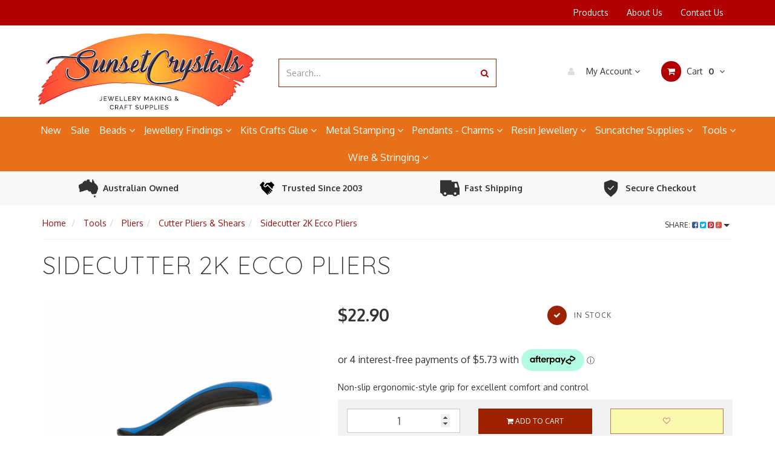

--- FILE ---
content_type: text/html; charset=utf-8
request_url: https://www.sunsetcrystals.com.au/sidecutter-2k-ecco-pliers
body_size: 43499
content:
<!DOCTYPE html>
<html lang="en">
<head>
<meta http-equiv="Content-Type" content="text/html; charset=utf-8"/>
<meta name="keywords" content="sidecutter pliers, jewellers pliers, jewellery making pliers, pliers for jewellery, "/>
<meta name="description" content="Sidecutter 2K Ecco Pliers  Eurotool&#39;s 2K Ecco pliers are excellent for those who desire quality at a modest price. Made of stainless steel with double-leaf springs, the handles feature a non-slip ergonomic-style grip for excellent comfort and control. Pliers have a brush finish, non-glare surface and box joint for year"/>
<meta name="viewport" content="width=device-width, initial-scale=1.0, user-scalable=0"/>
<meta property="og:image" content="https://www.sunsetcrystals.com.au/assets/full/SKU23810.jpg?20201124030740"/>
<meta property="og:title" content="Sidecutter 2K Ecco Pliers"/>
<meta property="og:site_name" content="https://www.sunsetcrystals.com.au"/>
<meta property="og:type" content="website"/>
<meta property="og:url" content="https://www.sunsetcrystals.com.au/sidecutter-2k-ecco-pliers"/>
<meta property="og:description" content="Sidecutter 2K Ecco Pliers  Eurotool&#39;s 2K Ecco pliers are excellent for those who desire quality at a modest price. Made of stainless steel with double-leaf springs, the handles feature a non-slip ergonomic-style grip for excellent comfort and control. Pliers have a brush finish, non-glare surface and box joint for year"/>

<title>Sidecutter 2K Ecco Pliers</title>
<link rel="canonical" href="https://www.sunsetcrystals.com.au/sidecutter-2k-ecco-pliers"/>
<link rel="shortcut icon" href="https://www.sunsetcrystals.com.au/assets/favicon_logo.png"/>
<link rel="stylesheet" type="text/css" href="/assets/themes/kee-main/js/plugins/slick-1.5.9/slick/slick.css?1769761451"/>
<link rel="stylesheet" type="text/css" href="/assets/themes/kee-main/js/plugins/slick-1.5.9/slick/slick-theme.css?1769761451"/>
<link rel="stylesheet" type="text/css" href="/assets/themes/kee-main/js/plugins/swiper/swiper-bundle.min.css?1769761451"/>
<link class="theme-selector" rel="stylesheet" type="text/css" href="/assets/themes/kee-main/css/app.css?1769761451" media="all"/>
<link rel="stylesheet" type="text/css" href="/assets/themes/kee-main/css/style.css?1769761451" media="all"/>


<link rel="stylesheet" type="text/css" href="https://maxcdn.bootstrapcdn.com/font-awesome/4.4.0/css/font-awesome.min.css" media="all"/>
<link rel="stylesheet" type="text/css" href="https://cdn.neto.com.au/assets/neto-cdn/jquery_ui/1.11.1/css/custom-theme/jquery-ui-1.8.18.custom.css" media="all"/>
<link rel="stylesheet" type="text/css" href="https://cdn.neto.com.au/assets/neto-cdn/fancybox/2.1.5/jquery.fancybox.css" media="all"/>
<!--[if lte IE 8]>
	<script type="text/javascript" src="https://cdn.neto.com.au/assets/neto-cdn/html5shiv/3.7.0/html5shiv.js"></script>
	<script type="text/javascript" src="https://cdn.neto.com.au/assets/neto-cdn/respond.js/1.3.0/respond.min.js"></script>
<![endif]-->
<!-- Begin: Script 101 -->
<!-- Google Analytics -->
<script>
(function(i,s,o,g,r,a,m){i['GoogleAnalyticsObject']=r;i[r]=i[r]||function(){
(i[r].q=i[r].q||[]).push(arguments)},i[r].l=1*new Date();a=s.createElement(o),
m=s.getElementsByTagName(o)[0];a.async=1;a.src=g;m.parentNode.insertBefore(a,m)
})(window,document,'script','//www.google-analytics.com/analytics.js','ga');
ga('create', 'UA-2984832-1', 'auto');
</script>
<!-- End Google Analytics -->
<!-- End: Script 101 -->
<!-- Begin: Script 102 -->
<script src="https://js.squarecdn.com/square-marketplace.js" async></script>

<!-- End: Script 102 -->
<!-- Begin: Script 104 -->
<!-- Google Tag Manager -->
<script>(function(w,d,s,l,i){w[l]=w[l]||[];w[l].push({'gtm.start':
new Date().getTime(),event:'gtm.js'});var f=d.getElementsByTagName(s)[0],
j=d.createElement(s),dl=l!='dataLayer'?'&l='+l:'';j.async=true;j.src=
'https://www.googletagmanager.com/gtm.js?id='+i+dl;f.parentNode.insertBefore(j,f);
})(window,document,'script','dataLayer','GTM-TV4M39Q');</script>
<!-- End Google Tag Manager -->
<!-- End: Script 104 -->
<!-- Begin: Script 105 -->
<meta name="yandex-verification" content="c92e141b68a2ab80" />
<!-- End: Script 105 -->
<!-- Begin: Script 111 -->
<!-- Clarity tracking code for http://sunsetcrystals.com.au/ -->
<script>
    (function(c,l,a,r,i,t,y){
        c[a]=c[a]||function(){(c[a].q=c[a].q||[]).push(arguments)};
        t=l.createElement(r);t.async=1;t.src="https://www.clarity.ms/tag/"+i;
        y=l.getElementsByTagName(r)[0];y.parentNode.insertBefore(t,y);
    })(window, document, "clarity", "script", "56ke3jwkal");
</script>

<!-- End: Script 111 -->
<!-- Begin: Script 113 -->
<script
src="https://www.paypal.com/sdk/js?client-id=AReaMyM7TIrt6l1leH11r_Tz0n9MvqgTd9f1b4N-QakEH0MkpuZl-vyGOh5zRKKv1EA3cZR7Pq_nWPs8&currency=AUD&components=messages"
data-namespace="PayPalSDK">
</script>
<!-- End: Script 113 -->
<!-- Begin: Script 117 -->
<!-- Global site tag (gtag.js) - Google Analytics -->
<script async src="https://www.googletagmanager.com/gtag/js?id=G-FNTYF9NKDE"></script>
<script>
  window.dataLayer = window.dataLayer || [];
  function gtag(){dataLayer.push(arguments);}
  gtag('js', new Date());
    gtag('config', 'G-FNTYF9NKDE', {
      send_page_view: false
    });
</script>
<!-- End: Script 117 -->
<!-- Begin: Script 118 -->
<script type="text/javascript" async src="https://optin.chd01.com/uploads/1768/acquisition/builder_1/script.js"></script>
<!-- End: Script 118 -->
<!-- Begin: Script 119 -->
<script type="text/javascript" async src="https://optin.chd01.com/uploads/1768/acquisition/builder_3/script.js"></script>
<!-- End: Script 119 -->


</head>
<body id="n_product" class="n_kee-main">

<nav class="navbar navbar-inverse c_navbarWrapper">
	<div class="container">
		<div class="row">
			<div class="navbar-header mobile-header">
				<div class="mobile-menu-left">
					<button type=button class="navbar-toggle collapsed mobile-menu-toggle pull-left mobile-menu-left" data-toggle="collapse" data-target="#navbar-top" aria-expanded="false">
						<span class=sr-only>Toggle navigation</span>
						<span class=icon-bar></span>
						<span class=icon-bar></span>
						<span class=icon-bar></span>
						<span class="hide-desktop menu-label">Menu</span>
					</button>
				</div>
				<div class="mobile-menu-center mobile-logo">
					<a href="https://www.sunsetcrystals.com.au" title="SunsetCrystals">
						<img class="logo" src="/assets/website_logo.png" alt="SunsetCrystals"/>
					</a>
				</div>
				<div class="mobile-menu-right text-right c_cartWrapper visible-xs">
					<span class="lv1-li">
						<a href="https://www.sunsetcrystals.com.au/_myacct" class="btn btn-default btn-headerAccount btn-transparent">
							<i class="fa fa-user c_headerIcon"></i> <span class="header-desktop-label hide-mobile">My Account</span><span class="header-mobile-label hide-desktop">Account</span>
						</a>
					</span>
					<span class="dropdown dropdown-hover" id="header-cart">
						<a href="https://www.sunsetcrystals.com.au/_mycart?tkn=cart&ts=1769899883528054" class="btn btn-default btn-headerCart btn-transparent">
							<i class="fa fa-shopping-cart c_headerIcon"></i>
							<span class="header-mobile-label hide-desktop">Cart</span>
							<span rel="a2c_item_count" class="header-cart-count">0</span>
						</a>
					</span>
				</div>
			</div>

			
			<div class="collapse navbar-collapse" id="navbar-top">
				<ul class="nav navbar-nav visible-xs c_mobileCategoryWrapper" id="mob-menu">
					<li>
									<a href="https://www.sunsetcrystals.com.au/new-jewellery-making-supplies">
										New </a>
									</li><li>
									<a href="https://www.sunsetcrystals.com.au/jewellery-making-supplies-sale">
										Sale </a>
									</li><li>
									<a data-toggle="collapse" data-parent="#mob-menu" href="#mob-menu-973" class="collapsed mob-drop">
										Beads <i class="fa fa-angle-down" aria-hidden="true"></i></a>
									<ul id="mob-menu-973" class="panel-collapse collapse collapse-menu c_mobileSubMenu">
											<li>
									<a href="https://www.sunsetcrystals.com.au/ceramic-and-resin-beads">
										Ceramic & Resin Beads </a>
									</li><li>
									<a href="https://www.sunsetcrystals.com.au/crystal-beads-bicones">
										Crystal Bicone Beads </a>
									</li><li>
									<a href="https://www.sunsetcrystals.com.au/crystal-rondelle-beads">
										Crystal Rondelle - Rich Cut Beads </a>
									</li><li>
									<a href="https://www.sunsetcrystals.com.au/czech-glass-beads-pressed">
										Czech Glass Beads </a>
									</li><li>
									<a href="https://www.sunsetcrystals.com.au/gemstone-beads-semi-precious-chips">
										Gemstone Beads - Semi-Precious Chips </a>
									</li><li>
									<a href="https://www.sunsetcrystals.com.au/glass-beads">
										Glass Beads </a>
									</li><li>
									<a href="https://www.sunsetcrystals.com.au/metal-beads">
										Metal Beads </a>
									</li><li>
									<a href="https://www.sunsetcrystals.com.au/pearl-beads">
										Pearl Beads </a>
									</li><li>
									<a href="https://www.sunsetcrystals.com.au/rhinestones-flat-back">
										Rhinestones & Embellishments </a>
									</li><li>
									<a href="https://www.sunsetcrystals.com.au/seed-beads">
										Seed Beads </a>
									</li><li>
									<a href="https://www.sunsetcrystals.com.au/vintage-beads">
										Vintage Beads </a>
									</li>
											<li>
													<a href="https://www.sunsetcrystals.com.au/beads">Shop All Beads</a>
												</li>
											</ul>
									</li><li>
									<a data-toggle="collapse" data-parent="#mob-menu" href="#mob-menu-972" class="collapsed mob-drop">
										Jewellery Findings <i class="fa fa-angle-down" aria-hidden="true"></i></a>
									<ul id="mob-menu-972" class="panel-collapse collapse collapse-menu c_mobileSubMenu">
											<li>
									<a href="https://www.sunsetcrystals.com.au/pendant-bails">
										Bails </a>
									</li><li>
									<a href="https://www.sunsetcrystals.com.au/bead-caps">
										Bead Caps </a>
									</li><li>
									<a href="https://www.sunsetcrystals.com.au/beading-boards-and-tools">
										Bead Boards - Tools </a>
									</li><li>
									<a href="https://www.sunsetcrystals.com.au/beading-needles">
										Beading Needles </a>
									</li><li>
									<a href="https://www.sunsetcrystals.com.au/bezel-settings">
										Bezel Cups - Settings </a>
									</li><li>
									<a href="https://www.sunsetcrystals.com.au/jewellery-clasp">
										Clasps </a>
									</li><li>
									<a href="https://www.sunsetcrystals.com.au/cord-end-caps-and-fasteners">
										Cord End Caps - Fasteners </a>
									</li><li>
									<a href="https://www.sunsetcrystals.com.au/crimps-crimp-covers">
										Crimps - Covers </a>
									</li><li>
									<a href="https://www.sunsetcrystals.com.au/cuffs-bracelet-bangles">
										Cuff Bracelet Bangles </a>
									</li><li>
									<a data-toggle="collapse" data-parent="#mob-menu" href="#mob-menu-1506" class="collapsed mob-drop">
										Earring Findings <i class="fa fa-angle-down" aria-hidden="true"></i></a>
									<ul id="mob-menu-1506" class="panel-collapse collapse collapse-menu">
											<li>
									<a href="https://www.sunsetcrystals.com.au/clip-on-earring-findings">Clip on Earrings</a>
								</li><li>
									<a href="https://www.sunsetcrystals.com.au/earring-backs">Earring Backs</a>
								</li><li>
									<a href="https://www.sunsetcrystals.com.au/earring-hooks">Earring Hooks - Earwires</a>
								</li><li>
									<a href="https://www.sunsetcrystals.com.au/earring-studs-earring-posts">Earring Studs - Posts</a>
								</li><li>
									<a href="https://www.sunsetcrystals.com.au/hoops-chandelier-earring-findings">Hoops - Chandelier</a>
								</li><li>
									<a href="https://www.sunsetcrystals.com.au/lever-back-earring-components">Lever Back Earrings</a>
								</li>
										</ul>
									</li><li>
									<a href="https://www.sunsetcrystals.com.au/eye-pins-and-head-pins">
										Eye Pins - Head Pins </a>
									</li><li>
									<a href="https://www.sunsetcrystals.com.au/jewellery-findings-starter-packs">
										Findings Starter Packs </a>
									</li><li>
									<a href="https://www.sunsetcrystals.com.au/jump-rings-split-rings">
										Jump Rings - Split Rings </a>
									</li><li>
									<a href="https://www.sunsetcrystals.com.au/sterling-silver-findings">
										Sterling Silver Findings </a>
									</li>
											</ul>
									</li><li>
									<a data-toggle="collapse" data-parent="#mob-menu" href="#mob-menu-987" class="collapsed mob-drop">
										Kits Crafts Glue <i class="fa fa-angle-down" aria-hidden="true"></i></a>
									<ul id="mob-menu-987" class="panel-collapse collapse collapse-menu c_mobileSubMenu">
											<li>
									<a href="https://www.sunsetcrystals.com.au/beadable-items">
										Beadable Items </a>
									</li><li>
									<a href="https://www.sunsetcrystals.com.au/beaded-ornament-kits">
										Beaded Ornament Kits </a>
									</li><li>
									<a href="https://www.sunsetcrystals.com.au/jewellery-making-books">
										Books </a>
									</li><li>
									<a href="https://www.sunsetcrystals.com.au/dreamcatcher-kits">
										Dreamcatcher Kits </a>
									</li><li>
									<a href="https://www.sunsetcrystals.com.au/essential-oils-australia">
										Essential Oil Blends </a>
									</li><li>
									<a href="https://www.sunsetcrystals.com.au/glues-for-jewellery-and-beads">
										Glue and Adhesives </a>
									</li><li>
									<a href="https://www.sunsetcrystals.com.au/iron-on-letters-and-transfers">
										Iron-On Letters - Transfers </a>
									</li><li>
									<a href="https://www.sunsetcrystals.com.au/jewellery-making-kits">
										Jewellery Making Kits </a>
									</li><li>
									<a href="https://www.sunsetcrystals.com.au/jigs-and-weaving-kits">
										Jigs and Weaving </a>
									</li><li>
									<a href="https://www.sunsetcrystals.com.au/rhinestone-tools">
										Rhinestone Tools </a>
									</li><li>
									<a href="https://www.sunsetcrystals.com.au/snowflake-ornament-wire-forms">
										Snowflake Ornament Wire Forms </a>
									</li>
											</ul>
									</li><li>
									<a data-toggle="collapse" data-parent="#mob-menu" href="#mob-menu-1100" class="collapsed mob-drop">
										Metal Stamping <i class="fa fa-angle-down" aria-hidden="true"></i></a>
									<ul id="mob-menu-1100" class="panel-collapse collapse collapse-menu c_mobileSubMenu">
											<li>
									<a data-toggle="collapse" data-parent="#mob-menu" href="#mob-menu-1067" class="collapsed mob-drop">
										Design Stamps by Theme <i class="fa fa-angle-down" aria-hidden="true"></i></a>
									<ul id="mob-menu-1067" class="panel-collapse collapse collapse-menu">
											<li>
									<a href="https://www.sunsetcrystals.com.au/metal-punch-design-stamps-animals-nature">Animals ~ Nature</a>
								</li><li>
									<a href="https://www.sunsetcrystals.com.au/metal-punch-design-stamps-celestial">Celestial</a>
								</li><li>
									<a href="https://www.sunsetcrystals.com.au/metal-punch-design-stamps-flowers-leaves">Flowers ~ Leaves</a>
								</li><li>
									<a href="https://www.sunsetcrystals.com.au/metal-punch-design-stamps-hearts-love">Hearts ~ Love</a>
								</li><li>
									<a href="https://www.sunsetcrystals.com.au/metal-punch-design-stamps-miscellaneous">Miscellaneous</a>
								</li><li>
									<a href="https://www.sunsetcrystals.com.au/metal-punch-design-stamps-shapes-patterns">Shapes & Patterns</a>
								</li><li>
									<a href="https://www.sunsetcrystals.com.au/metal-punch-design-stamps-symbols">Symbols</a>
								</li><li>
									<a href="https://www.sunsetcrystals.com.au/metal-punch-design-stamps-zodiacs">Zodiacs</a>
								</li>
										</ul>
									</li><li>
									<a href="https://www.sunsetcrystals.com.au/stamping-kits-and-projects">
										Kits - Projects </a>
									</li><li>
									<a href="https://www.sunsetcrystals.com.au/metal-punch-stamping-sets-alphabet-letter-and-number">
										Letter - Number Metal Stamps </a>
									</li><li>
									<a href="https://www.sunsetcrystals.com.au/patina-solutions">
										Metal Patina Solutions </a>
									</li><li>
									<a href="https://www.sunsetcrystals.com.au/punctuation-karat-specialty-metal-stamping-tools">
										Punctuation - Karat </a>
									</li><li>
									<a href="https://www.sunsetcrystals.com.au/stamping-blanks">
										Stamping Blanks </a>
									</li><li>
									<a href="https://www.sunsetcrystals.com.au/tools-and-accessories">
										Tools - Accessories </a>
									</li>
											</ul>
									</li><li>
									<a data-toggle="collapse" data-parent="#mob-menu" href="#mob-menu-971" class="collapsed mob-drop">
										Pendants - Charms <i class="fa fa-angle-down" aria-hidden="true"></i></a>
									<ul id="mob-menu-971" class="panel-collapse collapse collapse-menu c_mobileSubMenu">
											<li>
									<a data-toggle="collapse" data-parent="#mob-menu" href="#mob-menu-1011" class="collapsed mob-drop">
										Charms - by Theme <i class="fa fa-angle-down" aria-hidden="true"></i></a>
									<ul id="mob-menu-1011" class="panel-collapse collapse collapse-menu">
											<li>
									<a href="https://www.sunsetcrystals.com.au/accessory-charms">Accessory Charms</a>
								</li><li>
									<a href="https://www.sunsetcrystals.com.au/angel-fairy-charms">Angel and Fairy Charms</a>
								</li><li>
									<a href="https://www.sunsetcrystals.com.au/animal-charms">Animal & Nature Charms</a>
								</li><li>
									<a href="https://www.sunsetcrystals.com.au/celestial-charms">Celestial Charms</a>
								</li><li>
									<a href="https://www.sunsetcrystals.com.au/charms-cross-crucifix">Crucifix & Cross Charms</a>
								</li><li>
									<a href="https://www.sunsetcrystals.com.au/flower-nature-charms">Flower - Nature Charms</a>
								</li><li>
									<a href="https://www.sunsetcrystals.com.au/heart-charms">Heart Charms</a>
								</li><li>
									<a href="https://www.sunsetcrystals.com.au/miscellaneous-charms">Miscellaneous Charms</a>
								</li><li>
									<a href="https://www.sunsetcrystals.com.au/music-dance-charms">Music & Dance Charms</a>
								</li><li>
									<a href="https://www.sunsetcrystals.com.au/seaside-charms">Seaside Charms</a>
								</li>
										</ul>
									</li><li>
									<a href="https://www.sunsetcrystals.com.au/crystal-pendants">
										Crystal Pendants </a>
									</li><li>
									<a href="https://www.sunsetcrystals.com.au/sterling-silver-charms">
										Sterling Silver Charms </a>
									</li>
											</ul>
									</li><li>
									<a data-toggle="collapse" data-parent="#mob-menu" href="#mob-menu-989" class="collapsed mob-drop">
										Resin Jewellery <i class="fa fa-angle-down" aria-hidden="true"></i></a>
									<ul id="mob-menu-989" class="panel-collapse collapse collapse-menu c_mobileSubMenu">
											<li>
									<a href="https://www.sunsetcrystals.com.au/resin-inclusions">
										Inclusions </a>
									</li><li>
									<a href="https://www.sunsetcrystals.com.au/jewellery-resin-and-casting">
										Resin and Casting  </a>
									</li><li>
									<a href="https://www.sunsetcrystals.com.au/resin-jewellery-kits">
										Resin Jewellery Kits </a>
									</li><li>
									<a href="https://www.sunsetcrystals.com.au/resin-molds">
										Resin Molds </a>
									</li>
											</ul>
									</li><li>
									<a data-toggle="collapse" data-parent="#mob-menu" href="#mob-menu-976" class="collapsed mob-drop">
										Suncatcher Supplies <i class="fa fa-angle-down" aria-hidden="true"></i></a>
									<ul id="mob-menu-976" class="panel-collapse collapse collapse-menu c_mobileSubMenu">
											<li>
									<a href="https://www.sunsetcrystals.com.au/chandelier-beads">
										Chandelier Beads </a>
									</li><li>
									<a href="https://www.sunsetcrystals.com.au/suncatcher-charms">
										Craft Charms </a>
									</li><li>
									<a href="https://www.sunsetcrystals.com.au/crystal-octagon-prisms">
										Crystal Octagon Prisms </a>
									</li><li>
									<a href="https://www.sunsetcrystals.com.au/make-a-suncatcher-kit">
										Make a Suncatcher Kit </a>
									</li><li>
									<a href="https://www.sunsetcrystals.com.au/suncatcher-beads">
										Suncatcher Beads </a>
									</li><li>
									<a href="https://www.sunsetcrystals.com.au/suncatcher-discs">
										Suncatcher Discs </a>
									</li><li>
									<a href="https://www.sunsetcrystals.com.au/wire-and-components">
										Wire and Components </a>
									</li><li>
									<a href="https://www.sunsetcrystals.com.au/factory-seconds-jewellery-making-supplies">
										Factory Seconds </a>
									</li>
											</ul>
									</li><li>
									<a data-toggle="collapse" data-parent="#mob-menu" href="#mob-menu-985" class="collapsed mob-drop">
										Tools <i class="fa fa-angle-down" aria-hidden="true"></i></a>
									<ul id="mob-menu-985" class="panel-collapse collapse collapse-menu c_mobileSubMenu">
											<li>
									<a href="https://www.sunsetcrystals.com.au/anvils-bench-blocks">
										Anvils - Bench Blocks </a>
									</li><li>
									<a href="https://www.sunsetcrystals.com.au/bench-pins-clamps-vices">
										Bench Pins - Clamps - Vices </a>
									</li><li>
									<a href="https://www.sunsetcrystals.com.au/diamond-stone-setting-tools">
										Diamond - Stone Setting </a>
									</li><li>
									<a href="https://www.sunsetcrystals.com.au/engraving-tools">
										Engraving </a>
									</li><li>
									<a href="https://www.sunsetcrystals.com.au/files-reamers-jewellery-tools">
										Files - Reamers </a>
									</li><li>
									<a href="https://www.sunsetcrystals.com.au/hammers-and-mallets">
										Hammers - Mallets </a>
									</li><li>
									<a href="https://www.sunsetcrystals.com.au/metal-leather-hole-punches-disc-cutters">
										Hole Punches - Disc Cutters </a>
									</li><li>
									<a href="https://www.sunsetcrystals.com.au/jewellery-cleaner">
										Jewellery Cleaners & Polishing Cloths </a>
									</li><li>
									<a href="https://www.sunsetcrystals.com.au/magnifiers-lighting">
										Magnifiers - Lighting </a>
									</li><li>
									<a href="https://www.sunsetcrystals.com.au/mandrels-jewellery-tools">
										Mandrels </a>
									</li><li>
									<a href="https://www.sunsetcrystals.com.au/measuring-devices-for-jewellers">
										Measuring Devices </a>
									</li><li>
									<a data-toggle="collapse" data-parent="#mob-menu" href="#mob-menu-1088" class="collapsed mob-drop">
										Pliers <i class="fa fa-angle-down" aria-hidden="true"></i></a>
									<ul id="mob-menu-1088" class="panel-collapse collapse collapse-menu">
											<li>
									<a href="https://www.sunsetcrystals.com.au/chain-nose-pliers">Chain Nose Pliers</a>
								</li><li>
									<a href="https://www.sunsetcrystals.com.au/crimping-pliers">Crimping Pliers</a>
								</li><li>
									<a href="https://www.sunsetcrystals.com.au/cutter-pliers-and-shears">Cutter Pliers & Shears</a>
								</li><li>
									<a href="https://www.sunsetcrystals.com.au/flat-nose-pliers">Flat Nose Pliers</a>
								</li><li>
									<a href="https://www.sunsetcrystals.com.au/hole-punching-pliers">Hole Punching Pliers</a>
								</li><li>
									<a href="https://www.sunsetcrystals.com.au/nylon-jaw-pliers">Nylon Jaw Pliers and Replacements</a>
								</li><li>
									<a href="https://www.sunsetcrystals.com.au/jewellery-plier-sets">Plier Sets</a>
								</li><li>
									<a href="https://www.sunsetcrystals.com.au/round-nose-pliers">Round Nose Pliers</a>
								</li><li>
									<a href="https://www.sunsetcrystals.com.au/specialty-pliers">Specialty Pliers</a>
								</li><li>
									<a href="https://www.sunsetcrystals.com.au/wirework-pliers-shaping-coiling">Wirework Pliers - Shaping & Coiling</a>
								</li>
										</ul>
									</li><li>
									<a href="https://www.sunsetcrystals.com.au/jewellers-saw-frames-blades">
										Saw Frames - Blades </a>
									</li><li>
									<a href="https://www.sunsetcrystals.com.au/soldering-tools-supplies">
										Soldering Tools </a>
									</li><li>
									<a href="https://www.sunsetcrystals.com.au/tool-storage-and-safety">
										Tool Storage, Organisation & Safety </a>
									</li><li>
									<a href="https://www.sunsetcrystals.com.au/tweezers-hemostats">
										Tweezers - Hemostats </a>
									</li><li>
									<a href="https://www.sunsetcrystals.com.au/wire-working-tools">
										Wire Working </a>
									</li>
											</ul>
									</li><li>
									<a data-toggle="collapse" data-parent="#mob-menu" href="#mob-menu-974" class="collapsed mob-drop">
										Wire & Stringing <i class="fa fa-angle-down" aria-hidden="true"></i></a>
									<ul id="mob-menu-974" class="panel-collapse collapse collapse-menu c_mobileSubMenu">
											<li>
									<a href="https://www.sunsetcrystals.com.au/artistic-wire">
										Artistic Wire </a>
									</li><li>
									<a href="https://www.sunsetcrystals.com.au/chain-for-jewelry-making">
										Chain </a>
									</li><li>
									<a href="https://www.sunsetcrystals.com.au/cotton-polyester-wax-cord">
										Cotton - Polyester Wax Cord </a>
									</li><li>
									<a href="https://www.sunsetcrystals.com.au/craft-wire-beadsmith-pro-quality-non-tarnish">
										Craft Wire - Beadsmith Pro-Quality </a>
									</li><li>
									<a href="https://www.sunsetcrystals.com.au/craft-wire-tarnish-resistant">
										Craft Wire </a>
									</li><li>
									<a href="https://www.sunsetcrystals.com.au/elastic-cord">
										Elastic Cord </a>
									</li><li>
									<a href="https://www.sunsetcrystals.com.au/fireline-braided-bead-thread">
										Fireline Bead Thread </a>
									</li><li>
									<a href="https://www.sunsetcrystals.com.au/french-wire">
										French Wire </a>
									</li><li>
									<a href="https://www.sunsetcrystals.com.au/hemp-cord">
										Hemp Cord </a>
									</li><li>
									<a href="https://www.sunsetcrystals.com.au/illusion-cord">
										Illusion Cord </a>
									</li><li>
									<a href="https://www.sunsetcrystals.com.au/leather-cord">
										Leather Cord </a>
									</li><li>
									<a href="https://www.sunsetcrystals.com.au/memory-wire">
										Memory Wire </a>
									</li><li>
									<a href="https://www.sunsetcrystals.com.au/miyuki-nylon-beading-thread">
										Miyuki Nylon Beading Thread </a>
									</li><li>
									<a href="https://www.sunsetcrystals.com.au/s-lon-fire-braided-bead-thread">
										S-Lon Fire Braided Bead Thread </a>
									</li><li>
									<a href="https://www.sunsetcrystals.com.au/s-lon-nylon-beading-cord">
										S-Lon Nylon Beading Cord </a>
									</li><li>
									<a href="https://www.sunsetcrystals.com.au/silk-thread">
										Silk Thread </a>
									</li><li>
									<a href="https://www.sunsetcrystals.com.au/sinew-artificial">
										Sinew - Artificial </a>
									</li><li>
									<a href="https://www.sunsetcrystals.com.au/tiger-tail-stainless-steel-beading-wire">
										Tiger Tail Beading Wire </a>
									</li>
											</ul>
									</li>
					</ul>
				<ul class="nav navbar-nav c_utilityWrapper">
					<li class=""> <a href="/products/" >Products </a>
									</li><li class=""> <a href="/about-us/" >About Us </a>
									</li><li class=""> <a href="/form/contact-us/" >Contact Us </a>
									</li>
					</ul>
			</div>
		</div>
	</div>
</nav>
<div class="hide-desktop">
<section class="usps-wrap">
    <div class="container">
        <div class="usps">
            <a href="https://www.sunsetcrystals.com.au/about-us-at-sunsetcrystals" class="usp-box">
                <img src="/assets/images/home/australia.svg">
                <p class="text-dark">Australian Owned</p>
            </a>
            <a href="https://www.sunsetcrystals.com.au/about-us-at-sunsetcrystals" class="usp-box">
                <img src="assets/images/home/handshake.svg">
                <p class="text-dark">Trusted Since 2003</p>
            </a>
            <a href="https://www.sunsetcrystals.com.au/shipping" class="usp-box">
                <img src="assets/images/home/delivery-truck.svg">
                <p class="text-dark">Fast Shipping</p>
            </a>
            <a href="https://www.sunsetcrystals.com.au/security-policy" class="usp-box">
                <img src="assets/images/home/shield-check.svg">
                <p class="text-dark">Secure Checkout</p>
            </a>
        </div>
    </div>
</section>
</div>
<div class="wrapper-header">
	<div class="container">
		<div class="row row-header">
			
			<div class="col-xs-12 col-sm-4 wrapper-logo text-center desktop-logo">
				<a href="https://www.sunsetcrystals.com.au" title="SunsetCrystals">
					<img class="logo" src="/assets/website_logo.png" alt="SunsetCrystals"/>
				</a>
			</div>
			<div class="col-xs-12 col-sm-4">
				<div class="header-search">
					<form name="productsearch" method="get" action="/">
						<input type="hidden" name="rf" value="kw"/>
						<div class="input-group">
							<input class="form-control ajax_search" value="" id="name_search" autocomplete="off" name="kw" type="text" placeholder="Search..."/>
							<span class="input-group-btn">
								<button type="submit" value="Search" class="btn btn-default"><i class="fa fa-search"></i></button>
							</span>
						</div>
					</form>
				</div>
			</div>
			<div class="col-sm-4 text-right c_cartWrapper hidden-xs">
				<div class="lv1-li dropdown dropdown-hover">
					<a href="https://www.sunsetcrystals.com.au/_myacct" class="btn btn-default btn-headerAccount btn-transparent">
						<i class="fa fa-user c_headerIcon"></i> My Account <i class="fa fa-angle-down" aria-hidden="true"></i>
					</a>
					<ul class="dropdown-menu pull-right hidden-xs c_myAcctDropdown">
						<li><a href="https://www.sunsetcrystals.com.au/_myacct">Account Home</a></li>
						<li><a href="https://www.sunsetcrystals.com.au/_myacct#orders">Orders</a></li>
						<li><a href="https://www.sunsetcrystals.com.au/_myacct/payrec">Pay Invoices</a></li>
						<li><a href="https://www.sunsetcrystals.com.au/_myacct/favourites">Favourites</a></li>
						<li><a href="https://www.sunsetcrystals.com.au/_myacct/wishlist">Wishlists</a></li>
						<li><a href="https://www.sunsetcrystals.com.au/_myacct/warranty">Resolution Centre</a></li>
						<li><a href="https://www.sunsetcrystals.com.au/_myacct/edit_account">Edit My Details</a></li>
						<li><a href="https://www.sunsetcrystals.com.au/_myacct/edit_address">Edit My Address Book</a></li>
						<li class="divider"></li>
						<span nloader-content-id="QsLjc7MS_II_f65J9YzLegUNUL9uWX-7KBQ-d4MBfiw4aRuy77rwMz-AvD2G3RY79UGsf-03B6tEwCHzjdbuxA" nloader-content="[base64]" nloader-data="0YXrjLRAxcXhrT8P15JFYwIRBT8DxeNtZ3WoiqFK9tg"></span></ul>
				</div>
				<div class="dropdown dropdown-hover" id="header-cart">
					<a href="https://www.sunsetcrystals.com.au/_mycart?tkn=cart&ts=1769899883103983" class="btn btn-default btn-headerCart btn-transparent" id="cartcontentsheader">
						<i class="fa fa-shopping-cart c_headerIcon"></i> Cart <span rel="a2c_item_count">0</span>
						<i class="fa fa-angle-down"></i>
					</a>
					<ul class="dropdown-menu">
						<li class="box" id="neto-dropdown">
							<div class="body padding" id="cartcontents"></div>
							<div class="footer"></div>
						</li>
					</ul>
				</div>
			</div>
		</div>
	</div>
</div>

<div class="c_categoryMenuWrapper hidden-xs">
	<div class="c_categoryMenuContainer">
		<ul class="nav navbar-nav category-menu">
			<li class=""> <a href="https://www.sunsetcrystals.com.au/new-jewellery-making-supplies" class="ease ">New </a>
							</li><li class=""> <a href="https://www.sunsetcrystals.com.au/jewellery-making-supplies-sale" class="ease ">Sale </a>
							</li><li class="dropdown dropdown-hover"> <a href="https://www.sunsetcrystals.com.au/beads" class="ease dropdown-toggle">Beads <i class="fa fa-angle-down" aria-hidden="true"></i></a>
							<ul class="dropdown-menu c_level2">
									<li class=""> <a href="https://www.sunsetcrystals.com.au/ceramic-and-resin-beads" class="ease nuhover dropdown-toggle">Ceramic & Resin Beads</a>
							</li><li class=""> <a href="https://www.sunsetcrystals.com.au/crystal-beads-bicones" class="ease nuhover dropdown-toggle">Crystal Bicone Beads</a>
							</li><li class=""> <a href="https://www.sunsetcrystals.com.au/crystal-rondelle-beads" class="ease nuhover dropdown-toggle">Crystal Rondelle - Rich Cut Beads</a>
							</li><li class=""> <a href="https://www.sunsetcrystals.com.au/czech-glass-beads-pressed" class="ease nuhover dropdown-toggle">Czech Glass Beads</a>
							</li><li class=""> <a href="https://www.sunsetcrystals.com.au/gemstone-beads-semi-precious-chips" class="ease nuhover dropdown-toggle">Gemstone Beads - Semi-Precious Chips</a>
							</li><li class=""> <a href="https://www.sunsetcrystals.com.au/glass-beads" class="ease nuhover dropdown-toggle">Glass Beads</a>
							</li><li class=""> <a href="https://www.sunsetcrystals.com.au/metal-beads" class="ease nuhover dropdown-toggle">Metal Beads</a>
							</li><li class=""> <a href="https://www.sunsetcrystals.com.au/pearl-beads" class="ease nuhover dropdown-toggle">Pearl Beads</a>
							</li><li class=""> <a href="https://www.sunsetcrystals.com.au/rhinestones-flat-back" class="ease nuhover dropdown-toggle">Rhinestones & Embellishments</a>
							</li><li class=""> <a href="https://www.sunsetcrystals.com.au/seed-beads" class="ease nuhover dropdown-toggle">Seed Beads</a>
							</li><li class=""> <a href="https://www.sunsetcrystals.com.au/vintage-beads" class="ease nuhover dropdown-toggle">Vintage Beads</a>
							</li>
								</ul>
							</li><li class="dropdown dropdown-hover"> <a href="https://www.sunsetcrystals.com.au/jewellery-findings" class="ease dropdown-toggle">Jewellery Findings <i class="fa fa-angle-down" aria-hidden="true"></i></a>
							<ul class="dropdown-menu c_level2">
									<li class=""> <a href="https://www.sunsetcrystals.com.au/pendant-bails" class="ease nuhover dropdown-toggle">Bails</a>
							</li><li class=""> <a href="https://www.sunsetcrystals.com.au/bead-caps" class="ease nuhover dropdown-toggle">Bead Caps</a>
							</li><li class=""> <a href="https://www.sunsetcrystals.com.au/beading-boards-and-tools" class="ease nuhover dropdown-toggle">Bead Boards - Tools</a>
							</li><li class=""> <a href="https://www.sunsetcrystals.com.au/beading-needles" class="ease nuhover dropdown-toggle">Beading Needles</a>
							</li><li class=""> <a href="https://www.sunsetcrystals.com.au/bezel-settings" class="ease nuhover dropdown-toggle">Bezel Cups - Settings</a>
							</li><li class=""> <a href="https://www.sunsetcrystals.com.au/jewellery-clasp" class="ease nuhover dropdown-toggle">Clasps</a>
							</li><li class=""> <a href="https://www.sunsetcrystals.com.au/cord-end-caps-and-fasteners" class="ease nuhover dropdown-toggle">Cord End Caps - Fasteners</a>
							</li><li class=""> <a href="https://www.sunsetcrystals.com.au/crimps-crimp-covers" class="ease nuhover dropdown-toggle">Crimps - Covers</a>
							</li><li class=""> <a href="https://www.sunsetcrystals.com.au/cuffs-bracelet-bangles" class="ease nuhover dropdown-toggle">Cuff Bracelet Bangles</a>
							</li><li class="dropdown dropdown-hover"> <a href="https://www.sunsetcrystals.com.au/earring-findings/" class="ease nuhover dropdown-toggle">Earring Findings</a>
							<ul class="dropdown-menu dropdown-menu-horizontal">
									<li class=""> <a href="https://www.sunsetcrystals.com.au/clip-on-earring-findings">Clip on Earrings</a>
							</li><li class=""> <a href="https://www.sunsetcrystals.com.au/earring-backs">Earring Backs</a>
							</li><li class=""> <a href="https://www.sunsetcrystals.com.au/earring-hooks">Earring Hooks - Earwires</a>
							</li><li class=""> <a href="https://www.sunsetcrystals.com.au/earring-studs-earring-posts">Earring Studs - Posts</a>
							</li><li class=""> <a href="https://www.sunsetcrystals.com.au/hoops-chandelier-earring-findings">Hoops - Chandelier</a>
							</li><li class=""> <a href="https://www.sunsetcrystals.com.au/lever-back-earring-components">Lever Back Earrings</a>
							</li>
								</ul>
							</li><li class=""> <a href="https://www.sunsetcrystals.com.au/eye-pins-and-head-pins" class="ease nuhover dropdown-toggle">Eye Pins - Head Pins</a>
							</li><li class=""> <a href="https://www.sunsetcrystals.com.au/jewellery-findings-starter-packs" class="ease nuhover dropdown-toggle">Findings Starter Packs</a>
							</li><li class=""> <a href="https://www.sunsetcrystals.com.au/jump-rings-split-rings" class="ease nuhover dropdown-toggle">Jump Rings - Split Rings</a>
							</li><li class=""> <a href="https://www.sunsetcrystals.com.au/sterling-silver-findings" class="ease nuhover dropdown-toggle">Sterling Silver Findings</a>
							</li>
								</ul>
							</li><li class="dropdown dropdown-hover"> <a href="https://www.sunsetcrystals.com.au/craft-kits-glue" class="ease dropdown-toggle">Kits Crafts Glue <i class="fa fa-angle-down" aria-hidden="true"></i></a>
							<ul class="dropdown-menu c_level2">
									<li class=""> <a href="https://www.sunsetcrystals.com.au/beadable-items" class="ease nuhover dropdown-toggle">Beadable Items</a>
							</li><li class=""> <a href="https://www.sunsetcrystals.com.au/beaded-ornament-kits" class="ease nuhover dropdown-toggle">Beaded Ornament Kits</a>
							</li><li class=""> <a href="https://www.sunsetcrystals.com.au/jewellery-making-books" class="ease nuhover dropdown-toggle">Books</a>
							</li><li class=""> <a href="https://www.sunsetcrystals.com.au/dreamcatcher-kits" class="ease nuhover dropdown-toggle">Dreamcatcher Kits</a>
							</li><li class=""> <a href="https://www.sunsetcrystals.com.au/essential-oils-australia" class="ease nuhover dropdown-toggle">Essential Oil Blends</a>
							</li><li class=""> <a href="https://www.sunsetcrystals.com.au/glues-for-jewellery-and-beads" class="ease nuhover dropdown-toggle">Glue and Adhesives</a>
							</li><li class=""> <a href="https://www.sunsetcrystals.com.au/iron-on-letters-and-transfers" class="ease nuhover dropdown-toggle">Iron-On Letters - Transfers</a>
							</li><li class=""> <a href="https://www.sunsetcrystals.com.au/jewellery-making-kits" class="ease nuhover dropdown-toggle">Jewellery Making Kits</a>
							</li><li class=""> <a href="https://www.sunsetcrystals.com.au/jigs-and-weaving-kits" class="ease nuhover dropdown-toggle">Jigs and Weaving</a>
							</li><li class=""> <a href="https://www.sunsetcrystals.com.au/rhinestone-tools" class="ease nuhover dropdown-toggle">Rhinestone Tools</a>
							</li><li class=""> <a href="https://www.sunsetcrystals.com.au/snowflake-ornament-wire-forms" class="ease nuhover dropdown-toggle">Snowflake Ornament Wire Forms</a>
							</li>
								</ul>
							</li><li class="dropdown dropdown-hover"> <a href="https://www.sunsetcrystals.com.au/metal-stamping-tools" class="ease dropdown-toggle">Metal Stamping <i class="fa fa-angle-down" aria-hidden="true"></i></a>
							<ul class="dropdown-menu c_level2">
									<li class="dropdown dropdown-hover"> <a href="https://www.sunsetcrystals.com.au/metal-punch-design-stamps" class="ease nuhover dropdown-toggle">Design Stamps by Theme</a>
							<ul class="dropdown-menu dropdown-menu-horizontal">
									<li class=""> <a href="https://www.sunsetcrystals.com.au/metal-punch-design-stamps-animals-nature">Animals ~ Nature</a>
							</li><li class=""> <a href="https://www.sunsetcrystals.com.au/metal-punch-design-stamps-celestial">Celestial</a>
							</li><li class=""> <a href="https://www.sunsetcrystals.com.au/metal-punch-design-stamps-flowers-leaves">Flowers ~ Leaves</a>
							</li><li class=""> <a href="https://www.sunsetcrystals.com.au/metal-punch-design-stamps-hearts-love">Hearts ~ Love</a>
							</li><li class=""> <a href="https://www.sunsetcrystals.com.au/metal-punch-design-stamps-miscellaneous">Miscellaneous</a>
							</li><li class=""> <a href="https://www.sunsetcrystals.com.au/metal-punch-design-stamps-shapes-patterns">Shapes & Patterns</a>
							</li><li class=""> <a href="https://www.sunsetcrystals.com.au/metal-punch-design-stamps-symbols">Symbols</a>
							</li><li class=""> <a href="https://www.sunsetcrystals.com.au/metal-punch-design-stamps-zodiacs">Zodiacs</a>
							</li>
								</ul>
							</li><li class=""> <a href="https://www.sunsetcrystals.com.au/stamping-kits-and-projects" class="ease nuhover dropdown-toggle">Kits - Projects</a>
							</li><li class=""> <a href="https://www.sunsetcrystals.com.au/metal-punch-stamping-sets-alphabet-letter-and-number" class="ease nuhover dropdown-toggle">Letter - Number Metal Stamps</a>
							</li><li class=""> <a href="https://www.sunsetcrystals.com.au/patina-solutions" class="ease nuhover dropdown-toggle">Metal Patina Solutions</a>
							</li><li class=""> <a href="https://www.sunsetcrystals.com.au/punctuation-karat-specialty-metal-stamping-tools" class="ease nuhover dropdown-toggle">Punctuation - Karat</a>
							</li><li class=""> <a href="https://www.sunsetcrystals.com.au/stamping-blanks" class="ease nuhover dropdown-toggle">Stamping Blanks</a>
							</li><li class=""> <a href="https://www.sunsetcrystals.com.au/tools-and-accessories" class="ease nuhover dropdown-toggle">Tools - Accessories</a>
							</li>
								</ul>
							</li><li class="dropdown dropdown-hover"> <a href="https://www.sunsetcrystals.com.au/pendants-and-charms" class="ease dropdown-toggle">Pendants - Charms <i class="fa fa-angle-down" aria-hidden="true"></i></a>
							<ul class="dropdown-menu c_level2">
									<li class="dropdown dropdown-hover"> <a href="https://www.sunsetcrystals.com.au/charms-pendants" class="ease nuhover dropdown-toggle">Charms - by Theme</a>
							<ul class="dropdown-menu dropdown-menu-horizontal">
									<li class=""> <a href="https://www.sunsetcrystals.com.au/accessory-charms">Accessory Charms</a>
							</li><li class=""> <a href="https://www.sunsetcrystals.com.au/angel-fairy-charms">Angel and Fairy Charms</a>
							</li><li class=""> <a href="https://www.sunsetcrystals.com.au/animal-charms">Animal & Nature Charms</a>
							</li><li class=""> <a href="https://www.sunsetcrystals.com.au/celestial-charms">Celestial Charms</a>
							</li><li class=""> <a href="https://www.sunsetcrystals.com.au/charms-cross-crucifix">Crucifix & Cross Charms</a>
							</li><li class=""> <a href="https://www.sunsetcrystals.com.au/flower-nature-charms">Flower - Nature Charms</a>
							</li><li class=""> <a href="https://www.sunsetcrystals.com.au/heart-charms">Heart Charms</a>
							</li><li class=""> <a href="https://www.sunsetcrystals.com.au/miscellaneous-charms">Miscellaneous Charms</a>
							</li><li class=""> <a href="https://www.sunsetcrystals.com.au/music-dance-charms">Music & Dance Charms</a>
							</li><li class=""> <a href="https://www.sunsetcrystals.com.au/seaside-charms">Seaside Charms</a>
							</li>
								</ul>
							</li><li class=""> <a href="https://www.sunsetcrystals.com.au/crystal-pendants" class="ease nuhover dropdown-toggle">Crystal Pendants</a>
							</li><li class=""> <a href="https://www.sunsetcrystals.com.au/sterling-silver-charms" class="ease nuhover dropdown-toggle">Sterling Silver Charms</a>
							</li>
								</ul>
							</li><li class="dropdown dropdown-hover"> <a href="https://www.sunsetcrystals.com.au/resin-jewellery-supplies" class="ease dropdown-toggle">Resin Jewellery <i class="fa fa-angle-down" aria-hidden="true"></i></a>
							<ul class="dropdown-menu c_level2">
									<li class=""> <a href="https://www.sunsetcrystals.com.au/resin-inclusions" class="ease nuhover dropdown-toggle">Inclusions</a>
							</li><li class=""> <a href="https://www.sunsetcrystals.com.au/jewellery-resin-and-casting" class="ease nuhover dropdown-toggle">Resin and Casting </a>
							</li><li class=""> <a href="https://www.sunsetcrystals.com.au/resin-jewellery-kits" class="ease nuhover dropdown-toggle">Resin Jewellery Kits</a>
							</li><li class=""> <a href="https://www.sunsetcrystals.com.au/resin-molds" class="ease nuhover dropdown-toggle">Resin Molds</a>
							</li>
								</ul>
							</li><li class="dropdown dropdown-hover"> <a href="https://www.sunsetcrystals.com.au/suncatcher-crystals-supplies" class="ease dropdown-toggle">Suncatcher Supplies <i class="fa fa-angle-down" aria-hidden="true"></i></a>
							<ul class="dropdown-menu c_level2">
									<li class=""> <a href="https://www.sunsetcrystals.com.au/chandelier-beads" class="ease nuhover dropdown-toggle">Chandelier Beads</a>
							</li><li class=""> <a href="https://www.sunsetcrystals.com.au/suncatcher-charms" class="ease nuhover dropdown-toggle">Craft Charms</a>
							</li><li class=""> <a href="https://www.sunsetcrystals.com.au/crystal-octagon-prisms" class="ease nuhover dropdown-toggle">Crystal Octagon Prisms</a>
							</li><li class=""> <a href="https://www.sunsetcrystals.com.au/make-a-suncatcher-kit" class="ease nuhover dropdown-toggle">Make a Suncatcher Kit</a>
							</li><li class=""> <a href="https://www.sunsetcrystals.com.au/suncatcher-beads" class="ease nuhover dropdown-toggle">Suncatcher Beads</a>
							</li><li class=""> <a href="https://www.sunsetcrystals.com.au/suncatcher-discs" class="ease nuhover dropdown-toggle">Suncatcher Discs</a>
							</li><li class=""> <a href="https://www.sunsetcrystals.com.au/wire-and-components" class="ease nuhover dropdown-toggle">Wire and Components</a>
							</li><li class=""> <a href="https://www.sunsetcrystals.com.au/factory-seconds-jewellery-making-supplies" class="ease nuhover dropdown-toggle">Factory Seconds</a>
							</li>
								</ul>
							</li><li class="dropdown dropdown-hover"> <a href="https://www.sunsetcrystals.com.au/jewellery-tools" class="ease dropdown-toggle">Tools <i class="fa fa-angle-down" aria-hidden="true"></i></a>
							<ul class="dropdown-menu c_level2">
									<li class=""> <a href="https://www.sunsetcrystals.com.au/anvils-bench-blocks" class="ease nuhover dropdown-toggle">Anvils - Bench Blocks</a>
							</li><li class=""> <a href="https://www.sunsetcrystals.com.au/bench-pins-clamps-vices" class="ease nuhover dropdown-toggle">Bench Pins - Clamps - Vices</a>
							</li><li class=""> <a href="https://www.sunsetcrystals.com.au/diamond-stone-setting-tools" class="ease nuhover dropdown-toggle">Diamond - Stone Setting</a>
							</li><li class=""> <a href="https://www.sunsetcrystals.com.au/engraving-tools" class="ease nuhover dropdown-toggle">Engraving</a>
							</li><li class=""> <a href="https://www.sunsetcrystals.com.au/files-reamers-jewellery-tools" class="ease nuhover dropdown-toggle">Files - Reamers</a>
							</li><li class=""> <a href="https://www.sunsetcrystals.com.au/hammers-and-mallets" class="ease nuhover dropdown-toggle">Hammers - Mallets</a>
							</li><li class=""> <a href="https://www.sunsetcrystals.com.au/metal-leather-hole-punches-disc-cutters" class="ease nuhover dropdown-toggle">Hole Punches - Disc Cutters</a>
							</li><li class=""> <a href="https://www.sunsetcrystals.com.au/jewellery-cleaner" class="ease nuhover dropdown-toggle">Jewellery Cleaners & Polishing Cloths</a>
							</li><li class=""> <a href="https://www.sunsetcrystals.com.au/magnifiers-lighting" class="ease nuhover dropdown-toggle">Magnifiers - Lighting</a>
							</li><li class=""> <a href="https://www.sunsetcrystals.com.au/mandrels-jewellery-tools" class="ease nuhover dropdown-toggle">Mandrels</a>
							</li><li class=""> <a href="https://www.sunsetcrystals.com.au/measuring-devices-for-jewellers" class="ease nuhover dropdown-toggle">Measuring Devices</a>
							</li><li class="dropdown dropdown-hover"> <a href="https://www.sunsetcrystals.com.au/jewellery-pliers" class="ease nuhover dropdown-toggle">Pliers</a>
							<ul class="dropdown-menu dropdown-menu-horizontal">
									<li class=""> <a href="https://www.sunsetcrystals.com.au/chain-nose-pliers">Chain Nose Pliers</a>
							</li><li class=""> <a href="https://www.sunsetcrystals.com.au/crimping-pliers">Crimping Pliers</a>
							</li><li class=""> <a href="https://www.sunsetcrystals.com.au/cutter-pliers-and-shears">Cutter Pliers & Shears</a>
							</li><li class=""> <a href="https://www.sunsetcrystals.com.au/flat-nose-pliers">Flat Nose Pliers</a>
							</li><li class=""> <a href="https://www.sunsetcrystals.com.au/hole-punching-pliers">Hole Punching Pliers</a>
							</li><li class=""> <a href="https://www.sunsetcrystals.com.au/nylon-jaw-pliers">Nylon Jaw Pliers and Replacements</a>
							</li><li class=""> <a href="https://www.sunsetcrystals.com.au/jewellery-plier-sets">Plier Sets</a>
							</li><li class=""> <a href="https://www.sunsetcrystals.com.au/round-nose-pliers">Round Nose Pliers</a>
							</li><li class=""> <a href="https://www.sunsetcrystals.com.au/specialty-pliers">Specialty Pliers</a>
							</li><li class=""> <a href="https://www.sunsetcrystals.com.au/wirework-pliers-shaping-coiling">Wirework Pliers - Shaping & Coiling</a>
							</li>
								</ul>
							</li><li class=""> <a href="https://www.sunsetcrystals.com.au/jewellers-saw-frames-blades" class="ease nuhover dropdown-toggle">Saw Frames - Blades</a>
							</li><li class=""> <a href="https://www.sunsetcrystals.com.au/soldering-tools-supplies" class="ease nuhover dropdown-toggle">Soldering Tools</a>
							</li><li class=""> <a href="https://www.sunsetcrystals.com.au/tool-storage-and-safety" class="ease nuhover dropdown-toggle">Tool Storage, Organisation & Safety</a>
							</li><li class=""> <a href="https://www.sunsetcrystals.com.au/tweezers-hemostats" class="ease nuhover dropdown-toggle">Tweezers - Hemostats</a>
							</li><li class=""> <a href="https://www.sunsetcrystals.com.au/wire-working-tools" class="ease nuhover dropdown-toggle">Wire Working</a>
							</li>
								</ul>
							</li><li class="dropdown dropdown-hover"> <a href="https://www.sunsetcrystals.com.au/beading-wire-stringing" class="ease dropdown-toggle">Wire & Stringing <i class="fa fa-angle-down" aria-hidden="true"></i></a>
							<ul class="dropdown-menu c_level2">
									<li class=""> <a href="https://www.sunsetcrystals.com.au/artistic-wire" class="ease nuhover dropdown-toggle">Artistic Wire</a>
							</li><li class=""> <a href="https://www.sunsetcrystals.com.au/chain-for-jewelry-making" class="ease nuhover dropdown-toggle">Chain</a>
							</li><li class=""> <a href="https://www.sunsetcrystals.com.au/cotton-polyester-wax-cord" class="ease nuhover dropdown-toggle">Cotton - Polyester Wax Cord</a>
							</li><li class=""> <a href="https://www.sunsetcrystals.com.au/craft-wire-beadsmith-pro-quality-non-tarnish" class="ease nuhover dropdown-toggle">Craft Wire - Beadsmith Pro-Quality</a>
							</li><li class=""> <a href="https://www.sunsetcrystals.com.au/craft-wire-tarnish-resistant" class="ease nuhover dropdown-toggle">Craft Wire</a>
							</li><li class=""> <a href="https://www.sunsetcrystals.com.au/elastic-cord" class="ease nuhover dropdown-toggle">Elastic Cord</a>
							</li><li class=""> <a href="https://www.sunsetcrystals.com.au/fireline-braided-bead-thread" class="ease nuhover dropdown-toggle">Fireline Bead Thread</a>
							</li><li class=""> <a href="https://www.sunsetcrystals.com.au/french-wire" class="ease nuhover dropdown-toggle">French Wire</a>
							</li><li class=""> <a href="https://www.sunsetcrystals.com.au/hemp-cord" class="ease nuhover dropdown-toggle">Hemp Cord</a>
							</li><li class=""> <a href="https://www.sunsetcrystals.com.au/illusion-cord" class="ease nuhover dropdown-toggle">Illusion Cord</a>
							</li><li class=""> <a href="https://www.sunsetcrystals.com.au/leather-cord" class="ease nuhover dropdown-toggle">Leather Cord</a>
							</li><li class=""> <a href="https://www.sunsetcrystals.com.au/memory-wire" class="ease nuhover dropdown-toggle">Memory Wire</a>
							</li><li class=""> <a href="https://www.sunsetcrystals.com.au/miyuki-nylon-beading-thread" class="ease nuhover dropdown-toggle">Miyuki Nylon Beading Thread</a>
							</li><li class=""> <a href="https://www.sunsetcrystals.com.au/s-lon-fire-braided-bead-thread" class="ease nuhover dropdown-toggle">S-Lon Fire Braided Bead Thread</a>
							</li><li class=""> <a href="https://www.sunsetcrystals.com.au/s-lon-nylon-beading-cord" class="ease nuhover dropdown-toggle">S-Lon Nylon Beading Cord</a>
							</li><li class=""> <a href="https://www.sunsetcrystals.com.au/silk-thread" class="ease nuhover dropdown-toggle">Silk Thread</a>
							</li><li class=""> <a href="https://www.sunsetcrystals.com.au/sinew-artificial" class="ease nuhover dropdown-toggle">Sinew - Artificial</a>
							</li><li class=""> <a href="https://www.sunsetcrystals.com.au/tiger-tail-stainless-steel-beading-wire" class="ease nuhover dropdown-toggle">Tiger Tail Beading Wire</a>
							</li>
								</ul>
							</li>
			</ul>
	</div>
</div>
<div class="hide-mobile">
<section class="usps-wrap">
    <div class="container">
        <div class="usps">
            <a href="https://www.sunsetcrystals.com.au/about-us-at-sunsetcrystals" class="usp-box">
                <img src="/assets/images/home/australia.svg">
                <p class="text-dark">Australian Owned</p>
            </a>
            <a href="https://www.sunsetcrystals.com.au/about-us-at-sunsetcrystals" class="usp-box">
                <img src="assets/images/home/handshake.svg">
                <p class="text-dark">Trusted Since 2003</p>
            </a>
            <a href="https://www.sunsetcrystals.com.au/shipping" class="usp-box">
                <img src="assets/images/home/delivery-truck.svg">
                <p class="text-dark">Fast Shipping</p>
            </a>
            <a href="https://www.sunsetcrystals.com.au/security-policy" class="usp-box">
                <img src="assets/images/home/shield-check.svg">
                <p class="text-dark">Secure Checkout</p>
            </a>
        </div>
    </div>
</section>
</div>
<div id="main-content" class="container" role="main">
		<div class="row">

<div class="col-xs-12 c_productPageWrapper">
	<div class="row">
			<div class="col-sm-6">
				<ul class="breadcrumb" itemscope itemtype="http://schema.org/BreadcrumbList" aria-label="Breadcrumb">
					<li itemprop="itemListElement" itemscope itemtype="http://schema.org/ListItem"><a href="https://www.sunsetcrystals.com.au" itemprop="item"><span itemprop="name">Home</span></a><meta itemprop="position" content="0"/></li>
					<li itemprop="itemListElement" itemscope itemtype="http://schema.org/ListItem">
					<a href="/jewellery-tools" itemprop="item"><span itemprop="name">Tools</span></a>
					<meta itemprop="position" content="1"/>
				</li><li itemprop="itemListElement" itemscope itemtype="http://schema.org/ListItem">
					<a href="/jewellery-pliers" itemprop="item"><span itemprop="name">Pliers</span></a>
					<meta itemprop="position" content="2"/>
				</li><li itemprop="itemListElement" itemscope itemtype="http://schema.org/ListItem">
					<a href="/cutter-pliers-and-shears" itemprop="item"><span itemprop="name">Cutter Pliers &amp; Shears</span></a>
					<meta itemprop="position" content="3"/>
				</li><li itemprop="itemListElement" itemscope itemtype="http://schema.org/ListItem">
					<a href="/sidecutter-2k-ecco-pliers" itemprop="item"><span itemprop="name">Sidecutter 2K Ecco Pliers</span></a>
					<meta itemprop="position" content="4"/>
				</li>
				</ul>
			</div>
			<div class="col-sm-6 text-right c_shareWrapper">
				<div class="dropdown pull-right">
					<button class="btn btn-default btn-lg dropdown-toggle btn-share" type="button" id="dropdownMenu1" data-toggle="dropdown" aria-expanded="true">
						Share: <i class="fa fa-facebook-square text-facebook"></i>
						<i class="fa fa-twitter-square text-twitter"></i>
						<i class="fa fa-pinterest-square text-pinterest"></i>
						<i class="fa fa-google-plus-square text-google-plus"></i>
						<span class="caret"></span>
					</button>
					<ul class="dropdown-menu" role="menu" aria-labelledby="dropdownMenu1">
						<li role="presentation"><a class="js-social-share" role="menuitem" tabindex="-1" href="//www.facebook.com/sharer/sharer.php?u=https%3A%2F%2Fwww.sunsetcrystals.com.au%2Fsidecutter-2k-ecco-pliers"><i class="fa fa-facebook-square text-facebook"></i> Facebook</a></li>
						<li role="presentation"><a class="js-social-share" role="menuitem" tabindex="-1" href="//twitter.com/intent/tweet/?text=Sidecutter%202K%20Ecco%20Pliers&amp;url=https%3A%2F%2Fwww.sunsetcrystals.com.au%2Fsidecutter-2k-ecco-pliers"><i class="fa fa-twitter-square text-twitter"></i> Twitter</a></li>
						<li role="presentation"><a class="js-social-share" role="menuitem" tabindex="-1" href="//www.pinterest.com/pin/create/button/?url=https%3A%2F%2Fwww.sunsetcrystals.com.au%2Fsidecutter-2k-ecco-pliers&amp;media=https%3A%2F%2Fwww.sunsetcrystals.com.au%2Fassets%2Ffull%2FSKU23810.jpg%3F20201124030740&amp;description=Sidecutter%202K%20Ecco%20Pliers"><i class="fa fa-pinterest-square text-pinterest"></i> Pinterest</a></li>
						<li role="presentation"><a class="js-social-share" role="menuitem" tabindex="-1" href="//plus.google.com/share?url=https%3A%2F%2Fwww.sunsetcrystals.com.au%2Fsidecutter-2k-ecco-pliers"><i class="fa fa-google-plus-square text-google-plus"></i> Google+</a></li>
					</ul>
				</div>
			</div>
			<div id="_jstl__header"><input type="hidden" id="_jstl__header_k0" value="template"/><input type="hidden" id="_jstl__header_v0" value="aGVhZGVy"/><input type="hidden" id="_jstl__header_k1" value="type"/><input type="hidden" id="_jstl__header_v1" value="aXRlbQ"/><input type="hidden" id="_jstl__header_k2" value="onreload"/><input type="hidden" id="_jstl__header_v2" value=""/><input type="hidden" id="_jstl__header_k3" value="content_id"/><input type="hidden" id="_jstl__header_v3" value="1290"/><input type="hidden" id="_jstl__header_k4" value="sku"/><input type="hidden" id="_jstl__header_v4" value="SKU23810"/><input type="hidden" id="_jstl__header_k5" value="preview"/><input type="hidden" id="_jstl__header_v5" value="y"/><div id="_jstl__header_r"><div class="wrapper-product-title col-xs-12">
	<hr/>
	<h1 itemprop="name">Sidecutter 2K Ecco Pliers</h1>
	</div></div></div>
			
	</div>
	<div itemscope itemtype="http://schema.org/Product">
	<meta itemprop="brand" content="Sunset Crystals"/><meta itemprop="mpn" content="SKU23810"/>
	<meta itemprop="name" content="Sidecutter 2K Ecco Pliers"/>
	<div class="row startprodinfo">
		<div class="col-sm-5">
			<div id="_jstl__images"><input type="hidden" id="_jstl__images_k0" value="template"/><input type="hidden" id="_jstl__images_v0" value="aW1hZ2Vz"/><input type="hidden" id="_jstl__images_k1" value="type"/><input type="hidden" id="_jstl__images_v1" value="aXRlbQ"/><input type="hidden" id="_jstl__images_k2" value="preview"/><input type="hidden" id="_jstl__images_v2" value="y"/><input type="hidden" id="_jstl__images_k3" value="sku"/><input type="hidden" id="_jstl__images_v3" value="SKU23810"/><input type="hidden" id="_jstl__images_k4" value="content_id"/><input type="hidden" id="_jstl__images_v4" value="1290"/><input type="hidden" id="_jstl__images_k5" value="onreload"/><input type="hidden" id="_jstl__images_v5" value=""/><div id="_jstl__images_r"><meta property="og:image" content=""/>
<div class="main-image text-center cts_slickMainImg">
	<a href="/assets/full/SKU23810.jpg?20201124030740" class="fancybox fancybox-img" rel="product_images">
		<img src="/assets/full/SKU23810.jpg?20201124030740" itemprop="image" border="0" class="img-responsive product-image-small" title="Large View">
	</a>
	
</div>
<div class="cts_slickNav">
	<div class="cts_altImgWrapper">
		<img src="/assets/thumb/SKU23810.jpg?20201124030740" border="0" class="img-responsive product-image-small">
	</div>
	
</div>

<div class="row">
	
</div></div></div>
		</div>
		<div class="col-sm-7">
			<div id="_jstl__pricing"><input type="hidden" id="_jstl__pricing_k0" value="template"/><input type="hidden" id="_jstl__pricing_v0" value="cHJpY2luZw"/><input type="hidden" id="_jstl__pricing_k1" value="type"/><input type="hidden" id="_jstl__pricing_v1" value="aXRlbQ"/><input type="hidden" id="_jstl__pricing_k2" value="preview"/><input type="hidden" id="_jstl__pricing_v2" value="y"/><input type="hidden" id="_jstl__pricing_k3" value="sku"/><input type="hidden" id="_jstl__pricing_v3" value="SKU23810"/><input type="hidden" id="_jstl__pricing_k4" value="content_id"/><input type="hidden" id="_jstl__pricing_v4" value="1290"/><input type="hidden" id="_jstl__pricing_k5" value="onreload"/><input type="hidden" id="_jstl__pricing_v5" value=""/><div id="_jstl__pricing_r"><div>
	<div itemprop="offers" itemscope itemtype="http://schema.org/Offer" class="wrapper-pricing row">
			<meta itemprop="priceCurrency" content="AUD">
			<div class="col-sm-6 c_pricingWrapper">
				<div class="productprice productpricetext" itemprop="price" content="22.9" aria-label="Store Price">
				<meta itemprop="priceValidUntil" content="2033"/>
				<meta itemprop="url" content="https://www.sunsetcrystals.com.au/sidecutter-2k-ecco-pliers">
					$22.90
				</div>				
				</div>
			<div class="col-sm-6">
				<div class="c_badgeWrapper">
					<div class="c_stockBadge">
						<i class="fa fa-check"></i><span itemprop="availability" content="InStock" class="label">In Stock</span>
						</div>
					<!-- -->
				</div>
				</div>
		</div>
		<div class="row">
			<div class="col-xs-12">
				<!-- Begin: Script 102 -->
<square-placement
  data-mpid="815dbb99-32ab-4ffc-a78b-c3e4a16f571f"
  data-placement-id="e50a31c0-9c80-458b-a7c0-0d6b437292b7"
  data-page-type="product"
  data-amount="22.9
"
  data-currency="AUD"
  data-consumer-locale="en-AU"
  data-item-skus="SKU23810"
  data-item-categories="Cutter Pliers & Shears"
  data-is-eligible="true">
</square-placement>

<!-- End: Script 102 -->
<!-- Begin: Script 113 -->
<div
  data-pp-message
  data-pp-placement="product"
  data-pp-amount="22.9">
</div>
<!-- End: Script 113 -->
<!-- Begin: Script 115 -->
<div data-zm-asset="productwidget" data-zm-widget="popup" data-zm-popup-asset="termsdialog"></div>
<!-- End: Script 115 -->

			</div>
		</div>
		<div class="row">
				<div class="col-xs-12">
					<p>
					Non-slip ergonomic-style grip for excellent comfort and control
					</p>
				</div>
			</div>
		</div></div></div>
			<div class="c_buyingOptWrapper">
				<form>
					
					
					</form>
				<div id="_jstl__buying_options"><input type="hidden" id="_jstl__buying_options_k0" value="template"/><input type="hidden" id="_jstl__buying_options_v0" value="YnV5aW5nX29wdGlvbnM"/><input type="hidden" id="_jstl__buying_options_k1" value="type"/><input type="hidden" id="_jstl__buying_options_v1" value="aXRlbQ"/><input type="hidden" id="_jstl__buying_options_k2" value="preview"/><input type="hidden" id="_jstl__buying_options_v2" value="y"/><input type="hidden" id="_jstl__buying_options_k3" value="sku"/><input type="hidden" id="_jstl__buying_options_v3" value="SKU23810"/><input type="hidden" id="_jstl__buying_options_k4" value="content_id"/><input type="hidden" id="_jstl__buying_options_v4" value="1290"/><input type="hidden" id="_jstl__buying_options_k5" value="onreload"/><input type="hidden" id="_jstl__buying_options_v5" value=""/><div id="_jstl__buying_options_r"><div class="extra-options">
	
	<!-- PRODUCT OPTIONS -->
	

	
	
	
	<form class="buying-options">
		<input type="hidden" id="modelTW68JSKU23810" name="model" value="Sidecutter 2K Ecco Pliers">
		<input type="hidden" id="thumbTW68JSKU23810" name="thumb" value="/assets/thumb/SKU23810.jpg?20201124030740">
		<input type="hidden" id="skuTW68JSKU23810" name="sku" value="SKU23810">
		<div class="row btn-stack">
			<div class="col-xs-12 col-md-4 qtybox">
				<input type="number" min="0" max="3" class="form-control qty input-lg" id="qtyTW68JSKU23810" name="qty" value="1" size="2"/>
			</div>
			<div class="col-xs-12 col-md-4 atcbox">
				<button type="button" title="Add to Cart" class="addtocart btn btn-success btn-block btn-lg btn-loads" data-loading-text="<i class='fa fa-spinner fa-spin' style='font-size: 14px'></i>" rel="TW68JSKU23810"><i class="fa fa-shopping-cart icon-white"></i> Add to Cart</button>
				</div>
			<div class="col-xs-12 col-md-4 atwbox">
				<div class="product-wishlist">
						<span nloader-content-id="S81QN7rMyXCvReK7_yPOmlMOWmHj5zdwphePR7-KFlwjrVbML7in6q3QannzKQ_LfSeliWPpKQezwdUgayh0a4" nloader-content="[base64]" nloader-data="[base64]"></span>
					</div>
				</div>
		</div>
	</form>
</div>

<div class="modal fade notifymodal" id="notifymodal">
	<div class="modal-dialog">
		<div class="modal-content">
			<div class="modal-header">
				<h4 class="modal-title">Notify me when back in stock</h4>
			</div>
			<div class="modal-body">
				<div class="form-group">
					<label>Your Name</label>
					<input placeholder="Jane Smith" name="from_name" id="from_name" type="text" class="form-control" value="">
				</div>
				<div class="form-group">
					<label>Your Email Address</label>
					<input placeholder="jane.smith@test.com.au" name="from" id="from" type="email" class="form-control" value="">
				</div>

			</div>
			<div class="modal-footer">
				<input class="btn btn-danger" type="button" data-dismiss="modal" value="Cancel">
				<input class="btn btn-success js-notifymodal-in-stock" data-sku="SKU23810" type="button" value="Save My Details">
			</div>
		</div><!-- /.modal-content -->
	</div>
</div></div></div>
				</div>
		</div>

	</div>
	<div class="row">
		<div class="col-xs-12">
			
			
			<div class="tabbable">
				<ul class="nav nav-tabs">
					<li class="active">
						<a href="#description" data-toggle="tab">Description</a>
					</li>
					<li>
						<a href="#specifications" data-toggle="tab">Specifications</a>
					</li>
					</ul>
				<div class="tab-content">
					<div class="tab-pane active" id="description">
						<div class="productdetails" itemprop="description">
							<p><strong>Sidecutter 2K Ecco Pliers</strong></p>

<p>Eurotool's 2K Ecco pliers are excellent for those who desire quality at a modest price. Made of stainless steel with double-leaf springs, the handles feature a non-slip ergonomic-style grip for excellent comfort and control. Pliers have a brush finish, non-glare surface and box joint for years of service.</p>

<p>Sidecutter is semi-flush.<br />
Length 5" (130mm)</p>

<div>&nbsp;</div>

						</div>
						<p class="small">
							(<span itemprop="productID">SKU23810</span>)
						</p>
					</div>
					<div class="tab-pane" id="specifications">
						<table class="table">
							<tbody>
								<tr>
									<td><strong>SKU</strong></td>
									<td itemprop="sku">SKU23810</td>
								</tr>
								<tr>
									<td><strong>Video</strong></td>
									<td itemprop="sku"></td>
								</tr>
							</tbody>
						</table>
					</div>
					</div><!--/.tab-content-->
			</div><!--/.tabbable-->
		</div><!--/.col-xs-12-->
	</div><!--/.row-->
	</div><!--/ end of product schema-->
	<div class="row">
		<div class="col-xs-12">
			<!-- Begin: Script 113 -->
<div
    data-pp-message
    data-pp-style-layout="text"
    data-pp-style-logo-type="inline"
    data-pp-style-text-color="black"
    data-pp-amount="22.9">
</div>
<!-- End: Script 113 -->

		</div>
	</div>
	<div class="row">
		<div class="col-xs-12">

			
			
			<h3 class="c_otherProducts">More From This Category</h3>
				<br />
				<div class="row"><div class="wrapper-thumbnail col-xs-8 col-sm-6 col-md-3 col-lg-3">
	<div class="thumbnail c_productThumbnail c_galleryThumbnail" itemscope itemtype="http://schema.org/Product">
	<meta itemprop="sku" content="SKU23775"/>
	<meta itemprop="mpn" content="SKU23775"/>
	<meta itemprop="brand" content="Sunset Crystals"/><meta itemprop="description" content="&lt;p&gt;&lt;strong&gt;Eurotool Student Plier Set - 3 Piece Set&lt;/strong&gt;&lt;/p&gt;

&lt;p&gt;Our chain, flat and round nose student series plier sets are ideal for the student or beginner.&lt;br /&gt;
Thinline type, 4-3/4&quot; length with blue PVC grips and no springs. All are highly polished stainless steel with box-joints.&lt;br /&gt;
Includes one each: Chain, Flat and Round.&lt;/p&gt;
"/>
	<a href="https://www.sunsetcrystals.com.au/bead-cord-shear-cutter-plier" class="thumbnail-image">
			<img src="/assets/thumb/SKU23775.jpg?20201103030115" itemprop="image" class="product-image" alt="Bead Cord Shear Cutter Plier" rel="itmimgSKU23775">
			<div class="colouropt-wrap">
				</div>
		</a>
		<div class="caption">
			<h3 itemprop="name"><a href="https://www.sunsetcrystals.com.au/bead-cord-shear-cutter-plier" title="Bead Cord Shear Cutter Plier" itemprop="url">Bead Cord Shear Cutter Plier</a></h3>
			<div itemprop="offers" itemscope itemtype="http://schema.org/Offer">
			<p class="price">
				<meta itemprop="priceValidUntil" content="2030"/>
					<span itemprop="price" content="18.9">$18.90</span>					
				<meta itemprop="priceCurrency" content="AUD">
				<meta itemprop="url" content="https://www.sunsetcrystals.com.au/bead-cord-shear-cutter-plier">
			</p>

<div class="hurry"><span itemprop="availability" content="InStock">In Stock</span></div>
		</div></div>
		<!-- Purchase Logic -->
<div class="qtyacawlwrap">
		<form class="form-inline buying-options">
			<input type="hidden" id="skufNGAqSKU23775" name="skufNGAqSKU23775" value="SKU23775">
			<input type="hidden" id="modelfNGAqSKU23775" name="modelfNGAqSKU23775" value="Bead Cord Shear Cutter Plier">
			<input type="hidden" id="thumbfNGAqSKU23775" name="thumbfNGAqSKU23775" value="/assets/thumb/SKU23775.jpg?20201103030115">
			<div class="qtywrap">Qty:
			    <input type="number" min="0" max="2" class="form-control c_qtyInput" id="qtyfNGAqSKU23775" name="qty" value="1" size="2"/>
			    </div>
			<button type="button" title="Add to Cart" class="addtocart btn-info btn col-xs-10 btn-loads btn-lg" rel="fNGAqSKU23775" data-loading-text="<i class='fa fa-spinner fa-spin' style='font-size: 14px'></i>">Add to Cart</button>
			</form>
		<!-- /Purchase Logic -->
		<span nloader-content-id="fDS1pihr1sEfDjVDdD5lYXrZTALz2IPuI6C55BDH9j4mT0UZG8XVOmMOU9PNGDA2QRKQWsiZCaB2flUF_gr1yQ" nloader-content="[base64]" nloader-data="[base64]"></span>
</div>
		<div class="savings-container">
			</div>
	</div>
</div>
<div class="wrapper-thumbnail col-xs-8 col-sm-6 col-md-3 col-lg-3">
	<div class="thumbnail c_productThumbnail c_galleryThumbnail" itemscope itemtype="http://schema.org/Product">
	<meta itemprop="sku" content="SKU22489"/>
	<meta itemprop="mpn" content="SKU22489"/>
	<meta itemprop="brand" content="Sunset Crystals"/><meta itemprop="description" content="&lt;p&gt;&lt;strong&gt;Sidecutter 2K Ecco Pliers&lt;/strong&gt;&lt;/p&gt;

&lt;p&gt;Eurotool&#39;s 2K Ecco pliers are excellent for those who desire quality at a modest price. Made of stainless steel with double-leaf springs, the handles feature a non-slip ergonomic-style grip for excellent comfort and control. Pliers have a brush finish, non-glare surface and box joint for years of service.&lt;/p&gt;

&lt;p&gt;Sidecutter is semi-flush.&lt;br /&gt;
Length 5&quot; (130mm)&lt;/p&gt;

&lt;div&gt;&amp;nbsp;&lt;/div&gt;
"/>
	<a href="https://www.sunsetcrystals.com.au/beadsmith-1-step-big-looper-plier-trim-loop-wire-in-one-step.html" class="thumbnail-image">
			<img src="/assets/thumb/SKU22489.webp?20250109180321" itemprop="image" class="product-image" alt="Beadsmith 1-Step Big Looper Plier - Trim and Loop Wire In One Step" rel="itmimgSKU22489">
			<div class="colouropt-wrap">
				</div>
		</a>
		<div class="caption">
			<h3 itemprop="name"><a href="https://www.sunsetcrystals.com.au/beadsmith-1-step-big-looper-plier-trim-loop-wire-in-one-step.html" title="Beadsmith 1-Step Big Looper Plier - Trim and Loop Wire In One Step" itemprop="url">Beadsmith 1-Step Big Looper Plier - Trim and Loop </a></h3>
			<div itemprop="offers" itemscope itemtype="http://schema.org/Offer">
			<p class="price">
				<meta itemprop="priceValidUntil" content="2030"/>
					<span itemprop="price" content="62.9">$62.90</span>					
				<meta itemprop="priceCurrency" content="AUD">
				<meta itemprop="url" content="https://www.sunsetcrystals.com.au/beadsmith-1-step-big-looper-plier-trim-loop-wire-in-one-step.html">
			</p>

<div class="hurry"><span itemprop="availability" content="InStock">In Stock</span></div>
		</div></div>
		<!-- Purchase Logic -->
<div class="qtyacawlwrap">
		<form class="form-inline buying-options">
			<input type="hidden" id="skujwRpYSKU22489" name="skujwRpYSKU22489" value="SKU22489">
			<input type="hidden" id="modeljwRpYSKU22489" name="modeljwRpYSKU22489" value="Beadsmith 1-Step Big Looper Plier - Trim and Loop Wire In One Step">
			<input type="hidden" id="thumbjwRpYSKU22489" name="thumbjwRpYSKU22489" value="/assets/thumb/SKU22489.webp?20250109180321">
			<div class="qtywrap">Qty:
			    <input type="number" min="0" max="2" class="form-control c_qtyInput" id="qtyjwRpYSKU22489" name="qty" value="1" size="2"/>
			    </div>
			<button type="button" title="Add to Cart" class="addtocart btn-info btn col-xs-10 btn-loads btn-lg" rel="jwRpYSKU22489" data-loading-text="<i class='fa fa-spinner fa-spin' style='font-size: 14px'></i>">Add to Cart</button>
			</form>
		<!-- /Purchase Logic -->
		<span nloader-content-id="fDS1pihr1sEfDjVDdD5lYXrZTALz2IPuI6C55BDH9j4TB59JJYFWrgo4t93RBTS9Um3Gqr2ZjXq5S80A3f7RCI" nloader-content="[base64]" nloader-data="[base64]"></span>
</div>
		<div class="savings-container">
			</div>
	</div>
</div>
<div class="wrapper-thumbnail col-xs-8 col-sm-6 col-md-3 col-lg-3">
	<div class="thumbnail c_productThumbnail c_galleryThumbnail" itemscope itemtype="http://schema.org/Product">
	<meta itemprop="sku" content="SKU17849"/>
	<meta itemprop="mpn" content="SKU17849"/>
	<meta itemprop="brand" content="Sunset Crystals"/><meta itemprop="description" content="&lt;p&gt;Each Beading Tool is Approximately 80mm in length&lt;/p&gt;

&lt;p&gt;This 3 Piece Pack contains:&lt;/p&gt;

&lt;p&gt;&lt;strong&gt;Round Nose Pliers:&lt;/strong&gt;&lt;br /&gt;
Like chain nose pliers, the jaw width is largest near the pivot and tapers to a point at the tip, but the differ in that both jaws are circular.&lt;br /&gt;
These essential pliers have a variety of uses, such as:&lt;br /&gt;
creating hoops, eye pins, clasps and jump rings, coils and curved bends.&lt;/p&gt;

&lt;p&gt;&lt;strong&gt;Chain Nose Pliers:&lt;/strong&gt;&lt;br /&gt;
The jaws of chain nose pliers are both semi circular and meet along the flat edge.&amp;nbsp; The width is largest near the pivot and tapers to a point at the tip.&lt;br /&gt;
They are typically used to create angled bends in wire, close bead tips, open and close jump rings and form loops.&lt;/p&gt;

&lt;p&gt;&lt;strong&gt;Side Cutter:&lt;/strong&gt;&lt;br /&gt;
These feature jaws that are angled and pointed so that they are nearly parallel to the handles, which makes the cut to the side of the cutter.&lt;br /&gt;
These standard wire cutters are suitable for Tigertail, headpins, eyepins and soft wire.&amp;nbsp; They are NOT suitable for cutting memory wire, flex wire or steel wire.&lt;/p&gt;

&lt;p&gt;Made of Carbon Steel.&lt;/p&gt;
"/>
	<a href="https://www.sunsetcrystals.com.au/beadsmith-color-id-side-cutter-pliers-x-yellow.html" class="thumbnail-image">
			<img src="/assets/thumb/SKU17849.jpg?20200624030854" itemprop="image" class="product-image" alt="Beadsmith Color Id Side Cutter Pliers x Yellow" rel="itmimgSKU17849">
			<div class="colouropt-wrap">
				</div>
		</a>
		<div class="caption">
			<h3 itemprop="name"><a href="https://www.sunsetcrystals.com.au/beadsmith-color-id-side-cutter-pliers-x-yellow.html" title="Beadsmith Color Id Side Cutter Pliers x Yellow" itemprop="url">Beadsmith Color Id Side Cutter Pliers x Yellow</a></h3>
			<div itemprop="offers" itemscope itemtype="http://schema.org/Offer">
			<p class="price">
				<meta itemprop="priceValidUntil" content="2030"/>
					<span itemprop="price" content="11.9">$11.90</span>					
				<meta itemprop="priceCurrency" content="AUD">
				<meta itemprop="url" content="https://www.sunsetcrystals.com.au/beadsmith-color-id-side-cutter-pliers-x-yellow.html">
			</p>

<div class="hurry"><span itemprop="availability" content="LimitedAvailability">Hurry - LOW STOCK!</span></div>
		</div></div>
		<!-- Purchase Logic -->
<div class="qtyacawlwrap">
		<form class="form-inline buying-options">
			<input type="hidden" id="skuQ4hnoSKU17849" name="skuQ4hnoSKU17849" value="SKU17849">
			<input type="hidden" id="modelQ4hnoSKU17849" name="modelQ4hnoSKU17849" value="Beadsmith Color Id Side Cutter Pliers x Yellow">
			<input type="hidden" id="thumbQ4hnoSKU17849" name="thumbQ4hnoSKU17849" value="/assets/thumb/SKU17849.jpg?20200624030854">
			<div class="qtywrap">Qty:
			    <input type="number" min="0" max="1" class="form-control c_qtyInput" id="qtyQ4hnoSKU17849" name="qty" value="1" size="2"/>
			    </div>
			<button type="button" title="Add to Cart" class="addtocart btn-info btn col-xs-10 btn-loads btn-lg" rel="Q4hnoSKU17849" data-loading-text="<i class='fa fa-spinner fa-spin' style='font-size: 14px'></i>">Add to Cart</button>
			</form>
		<!-- /Purchase Logic -->
		<span nloader-content-id="fDS1pihr1sEfDjVDdD5lYXrZTALz2IPuI6C55BDH9j4X_J57uawoQJ8b1G-Sv7H0GMnhKwLKF6uscrS1lBAgjc" nloader-content="[base64]" nloader-data="[base64]"></span>
</div>
		<div class="savings-container">
			</div>
	</div>
</div>
</div>
			<span nloader-content-id="LJmVDmQ5LQ1ZX4lXSOYgqaTI6l9yKyYgGNTJRqmh6xclXB457rY3Zr5Lte7lcfENEvhtQjQBmmXy7DHJlL1wXo" nloader-content="[base64]" nloader-data="[base64]"></span>
			</div><!--/.col-xs-12-->
	</div><!--/.row-->
</div><!--/.col-xs-12-->
</div><!--/.row--></div>
</div>

<div class="wrapper-footer">
	<div class="top-footer">
		<div class="container">
			<div class="row row-footer">
				<div id="embedded_form_3"></div>
			</div>
		</div>
	</div>
	<div class="upper-footer">
		<div class="container">
			<div class="row">
				<div class="col-xs-12 text-center">
					<ul class="list-inline list-social">
						<li><a href="https://www.sunsetcrystals.com.au/form/contact-us/" target="_blank"><i
									class="fa fa-envelope colour-envelope"></i></a></li>
						<li><a href="https://www.facebook.com/Sunsetcrystals" target="_blank"><i
									class="fa fa-facebook colour-facebook"></i></a></li>
						<li><a href="https://www.youtube.com/channel/UCd_2wqe5LPUBSha47m24aSw/featured" target="_blank"><i
									class="fa fa-youtube colour-youtube"></i></a></li>
						<li><a href="https://www.instagram.com/sunsetcrystals/" target="_blank"><i
									class="fa fa-instagram colour-instagram"></i></a></li>
						<li><a href="https://pinterest.com/sunsetcrystals" target="_blank"><i
									class="fa fa-pinterest colour-pinterest"></i></a></li>
						</ul>
				</div>
			</div>
			<div class="row row-footer c_footerMenuWrapper">
				<div class="col-xs-12 col-sm-3 footcol1">
					<h4>Information:</h4>
									<ul class="nav nav-pills nav-stacked">
										<li><a href="/about-us-at-sunsetcrystals">About Us - Sunsetcrystals</a></li><li><a href="/frequently-asked-questions">FAQ</a></li><li><a href="/gift-vouchers">Gift Vouchers</a></li><li><a href="/shipping">Shipping</a></li><li><a href="/what-our-clients-say-about-us">What Our Clients Say About Us</a></li>
									</ul>
								</div><div class="col-xs-12 col-sm-3 footcol2">
						<h4>Beading Resources</h4>
									<ul class="nav nav-pills nav-stacked">
										<li><a href="/beading-resources-quick-links">Beading Resources</a></li><li><a href="/how-to-make-an-essential-oil-bracelet">How to Make an Essential Oil Bracelet</a></li><li><a href="/jewellery-cleaner-faq">Jewellery Cleaner FAQ</a></li><li><a href="/make-a-crystal-suncatcher">Make A Crystal Suncatcher</a></li><li><a href="/friendship-bracelet-kit-diy">Make a Friendship Bracelet</a></li><li><a href="/metal-stamping-checklist">Metal Stamping Checklist</a></li><li><a href="/metal-stamping-fonts">Metal Stamping Fonts</a></li><li><a href="/metal-tarnish-in-jewellery-understanding-and-prevention">Metal Tarnish in Jewellery</a></li><li><a href="/patinating-with-liver-of-sulphur">Patinating With Liver of Sulphur</a></li><li><a href="/jewellery-tools-video-tutorials">Video Tutorials - Jewellery Tools</a></li><li><a href="/metal-stamping-jewellery-video-tutorials">Video Tutorials - Metal Stamping</a></li><li><a href="/resin-jewellery-video-tutorials">Video Tutorials - Resin Jewellery</a></li>
									</ul>
								</div><div class="col-xs-12 col-sm-3 footcol3">
							<h4>My Account</h4>
									<ul class="nav nav-pills nav-stacked">
										<li><a href="/_myacct">My Account</a></li><li><a href="/_myacct/nr_track_order">Track Order</a></li>
									</ul>
								</div><div class="col-xs-12 col-sm-3 footcol4">
								<h4>Legal</h4>
									<ul class="nav nav-pills nav-stacked">
										<li><a href="/website-terms-of-use">Terms of Use</a></li><li><a href="/privacy-policy">Privacy Policy</a></li><li><a href="/returns-policy">Returns Policy</a></li><li><a href="/security-policy">Security Policy</a></li>
									</ul>
								</div>
								<div class="col-xs-12 col-sm-3 cntctcol">
									<h4>Contact</h4>
									<ul class="nav nav-pills nav-stacked">
										<li><a href="mailto:admin@sunsetcrystals.com.au">
												<div class="contact-icon-wrapper"><i class="fa fa-envelope"></i></div>
												admin@sunsetcrystals.com.au
											</a></li>
										<li style="padding-left: 15px;">PO Box 470, Scarborough, Perth, Western Australia 6922</li>
										</ul>
								</div>
							</div>
						</div>
					</div>
					<div class="lower-footer">
						<div class="container">
							<div class="row">
								<div class="col-xs-9 hidden-xs">
									<ul class="list-inline d-flex flex-wrap" role="contentinfo"
										aria-label="Accepted payment methods"><li class="mr-1">
											<div class="payment-icon-container">
												<div class="payment-icon"
													style="background-image: url(//assets.netostatic.com/assets/neto-cdn/payment-icons/1.0.0/mastercard.svg); height: 30px;">
													<span class="sr-only">MasterCard eway</span></div>
											</div>
										</li><li class="mr-1">
											<div class="payment-icon-container">
												<div class="payment-icon"
													style="background-image: url(//assets.netostatic.com/assets/neto-cdn/payment-icons/1.0.0/visa.svg); height: 30px;">
													<span class="sr-only">Visa eway</span></div>
											</div>
										</li><li class="mr-1">
											<div class="payment-icon-container">
												<div class="payment-icon"
													style="background-image: url(//assets.netostatic.com/assets/neto-cdn/payment-icons/1.0.0/afterpay.svg); height: 30px;">
													<span class="sr-only">Afterpay</span></div>
											</div>
										</li><li class="mr-1">
											<div class="payment-icon-container">
												<div class="payment-icon"
													style="background-image: url(//assets.netostatic.com/assets/neto-cdn/payment-icons/1.0.0/paypal_checkout.svg); height: 30px;">
													<span class="sr-only">PayPal Checkout</span></div>
											</div>
										</li><li class="mr-1">
											<div class="payment-icon-container">
												<div class="payment-icon"
													style="background-image: url(//assets.netostatic.com/assets/neto-cdn/payment-icons/1.0.0/zip.svg); height: 30px;">
													<span class="sr-only">zipPay</span></div>
											</div>
										</li><li class="mr-1">
											<div class="payment-icon-container">
												<div class="payment-icon"
													style="background-image: url(//assets.netostatic.com/assets/neto-cdn/payment-icons/1.0.0/directdeposit.svg); height: 30px;">
													<span class="sr-only">Direct Deposit</span></div>
											</div>
										</li></ul>
								</div>
								<div class="col-sm-3">
									<address>
										<strong>Copyright &copy; 2026
											SunsetCrystals</strong><br>
										<strong>ABN:</strong> 11783167642<br><p class="small">Powered by <a href="https://www.luminointernet.com"
												title="E-commerce Shopping Cart" target="_blank">Lumino</a></p>
									</address>
								</div>
							</div>
						</div>
					</div>
				</div>
				<div class="modal fade" id="termsModal">
					<div class="modal-dialog">
						<div class="modal-content">
							<div class="modal-header">
								<button type="button" class="close" data-dismiss="modal" aria-label="Close"><span
										aria-hidden="true">×</span></button>
								<h4 class="modal-title">Terms & Conditions</h4>
							</div>
							<div class="modal-body"><p>
	Welcome to our website. If you continue to browse and use this website, you are agreeing to comply with and be bound by the following terms and conditions of use, which together with our privacy policy govern SunsetCrystals’s relationship with you in relation to this website. If you disagree with any part of these terms and conditions, please do not use our website.</p>
<p>
	The term ‘SunsetCrystals’ or ‘us’ or ‘we’ refers to the owner of the website whose registered office is . Our ABN is 11783167642. The term ‘you’ refers to the user or viewer of our website.</p>
<p>
	The use of this website is subject to the following terms of use:</p>
<ul>
	<li>
		The content of the pages of this website is for your general information and use only. It is subject to change without notice.</li>
	<li>
		Neither we nor any third parties provide any warranty or guarantee as to the accuracy, timeliness, performance, completeness or suitability of the information and materials found or offered on this website for any particular purpose. You acknowledge that such information and materials may contain inaccuracies or errors and we expressly exclude liability for any such inaccuracies or errors to the fullest extent permitted by law.</li>
	<li>
		Your use of any information or materials on this website is entirely at your own risk, for which we shall not be liable. It shall be your own responsibility to ensure that any products, services or information available through this website meet your specific requirements.</li>
	<li>
		This website contains material which is owned by or licensed to us. This material includes, but is not limited to, the design, layout, look, appearance and graphics. Reproduction is prohibited other than in accordance with the copyright notice, which forms part of these terms and conditions.</li>
	<li>
		All trademarks reproduced in this website, which are not the property of, or licensed to the operator, are acknowledged on the website.</li>
	<li>
		Unauthorised use of this website may give rise to a claim for damages and/or be a criminal offence.</li>
	<li>
		From time to time, this website may also include links to other websites. These links are provided for your convenience to provide further information. They do not signify that we endorse the website(s). We have no responsibility for the content of the linked website(s).</li>
	<li>
		Your use of this website and any dispute arising out of such use of the website is subject to the laws of Australia.</li>
</ul></div>
							<div class="modal-footer"><button type="button" class="btn btn-default"
									data-dismiss="modal">Close</button></div>
						</div>
					</div>
				</div>
				<div class="modal fade" id="privacyModal">
					<div class="modal-dialog">
						<div class="modal-content">
							<div class="modal-header">
								<button type="button" class="close" data-dismiss="modal" aria-label="Close"><span
										aria-hidden="true">×</span></button>
								<h4 class="modal-title">Privacy Policy</h4>
							</div>
							<div class="modal-body"><p>This privacy policy sets out how we&nbsp;uses and protects any information that you give us&nbsp;when you use this website.<br />
<br />
We are&nbsp;committed to ensuring that your privacy is protected. Should we ask you to provide certain information by which you can be identified when using this website, then you can be assured that it will only be used in accordance with this privacy statement.<br />
<br />
<span style="line-height: 1.6em;">We may change this policy from time to time by updating this page. You should check this page from time to time to ensure that you are happy with any changes.</span></p>

<p><strong>What we collect</strong></p>

<p>We may collect the following information:</p>

<ul>
	<li>name and job title</li>
	<li>contact information including email address</li>
	<li>demographic information such as postcode, preferences and interests</li>
	<li>other information relevant to customer surveys and/or offers</li>
</ul>

<p><strong>What we do with the information we gather</strong></p>

<p>We require this information to understand your needs and provide you with a better service, and in particular for the following reasons:</p>

<ul>
	<li>Internal record keeping.</li>
	<li>We may use the information to improve our products and services.</li>
	<li>We may periodically send promotional emails about new products, special offers or other information which we think you may find interesting using the email address which you have provided.</li>
	<li>From time to time, we may also use your information to contact you for market research purposes. We may contact you by email, phone, fax or mail. We may use the information to customise the website according to your interests.</li>
</ul>

<p><strong>Security</strong></p>

<p>We are committed to ensuring that your information is secure. In order to prevent unauthorised access or disclosure, we have put in place suitable physical, electronic and managerial procedures to safeguard and secure the information we collect online.</p>

<p><strong>How we use cookies</strong></p>

<p>A cookie is a small file which asks permission to be placed on your computer's hard drive. Once you agree, the file is added and the cookie helps analyse web traffic or lets you know when you visit a particular site. Cookies allow web applications to respond to you as an individual. The web application can tailor its operations to your needs, likes and dislikes by gathering and remembering information about your preferences.</p>

<p>We use traffic log cookies to identify which pages are being used. This helps us analyse data about webpage traffic and improve our website in order to tailor it to customer needs. We only use this information for statistical analysis purposes and then the data is removed from the system.<br />
Overall, cookies help us provide you with a better website by enabling us to monitor which pages you find useful and which you do not. A cookie in no way gives us access to your computer or any information about you, other than the data you choose to share with us.<br />
You can choose to accept or decline cookies. Most web browsers automatically accept cookies, but you can usually modify your browser setting to decline cookies if you prefer. This may prevent you from taking full advantage of the website.</p>

<p><strong>Links to other websites</strong></p>

<p>Our website may contain links to other websites of interest. However, once you have used these links to leave our site, you should note that we do not have any control over that other website. Therefore, we cannot be responsible for the protection and privacy of any information which you provide whilst visiting such sites and such sites are not governed by this privacy statement. You should exercise caution and look at the privacy statement applicable to the website in question.</p>

<p><strong>Controlling your personal information</strong></p>

<p>You may choose to restrict the collection or use of your personal information in the following ways:</p>

<ul>
	<li>whenever you are asked to fill in a form on the website, look for the box that you can click to indicate that you do not want the information to be used by anybody for direct marketing purposes</li>
	<li>if you have previously agreed to us using your personal information for direct marketing purposes, you may change your mind at any time by writing to or emailing us.</li>
</ul>

<p>We will not sell, distribute or lease your personal information to third parties unless we have your permission or are required by law to do so. We may use your personal information to send you promotional information about third parties which we think you may find interesting if you tell us that you wish this to happen.<br />
<br />
If you believe that any information we are holding on you is incorrect or incomplete, please write to or email us as soon as possible at the above address. We will promptly correct any information found to be incorrect.</p>
</div>
							<div class="modal-footer"><button type="button" class="btn btn-default"
									data-dismiss="modal">Close</button></div>
						</div>
					</div>
				</div>
 <button onclick="topFunction()" id="bkttopBtn" title="Go to top"><i class="fa fa-angle-up"></i></button> 


				<!-- Required Neto Scripts - DO NOT REMOVE -->
				<script type="text/javascript" src="https://cdn.neto.com.au/assets/neto-cdn/jquery/1.11.3/jquery.min.js"></script>
				<script type="text/javascript" src="https://cdn.neto.com.au/assets/neto-cdn/fancybox/2.1.5/jquery.fancybox.pack.js"></script>
				<script type="text/javascript" src="//assets.netostatic.com/ecommerce/6.355.0/assets/js/common/webstore/main.js"></script>
				<script type="text/javascript" src="https://cdn.neto.com.au/assets/neto-cdn/bootstrap/3.3.6/bootstrap.min.js"></script>
				<script type="text/javascript"
					src="/assets/themes/kee-main/js/plugins/swiper/swiper-bundle.min.js?1769761451" />
				</script>
				<script type="text/javascript" src="/assets/themes/kee-main/js/custom.js?1769761451"></script>
				<script type="text/javascript" src="https://cdn.neto.com.au/assets/neto-cdn/jquery_ui/1.11.1/js/jquery-ui-1.8.18.custom.min.js"></script>
				<script type="text/javascript"
					src="/assets/themes/kee-main/js/plugins/slick-1.5.9/slick/slick.min.js?1769761451" />
				</script>
				
		<script>
			(function( NETO, $, undefined ) {
				NETO.systemConfigs = {"isLegacyCartActive":"1","currencySymbol":"$","siteEnvironment":"production","defaultCart":"legacy","asyncAddToCartInit":"1","dateFormat":"dd/mm/yy","isCartRequestQueueActive":0,"measurePerformance":0,"isMccCartActive":"0","siteId":"N059540","isMccCheckoutFeatureActive":0};
			}( window.NETO = window.NETO || {}, jQuery ));
		</script>
		<script type="text/javascript" language="javascript">
		$(document).ready(function() {
			$.product_variationInit({
				'loadtmplates': ['_buying_options', '_images','_header','_shipping_calculator','_pricing'],
				'fns' : {
					'onLoad' : function () {
						$('.addtocart').button("loading");
					},
					'onReady' : function () {
						$('.addtocart').button("reset");
						$('.zoom').zoom();
						setTimeout(function() {
							$('.cts_slickMainImg').slick({
								slidesToShow: 1,
								slidesToScroll: 1,
								arrows: false,
								asNavFor: '.cts_slickNav'
							});
							$('.cts_slickNav').slick({
								slidesToShow: 3,
								slidesToScroll: 1,
								asNavFor: '.cts_slickMainImg',
								dots: false,
								arrows: true,
								focusOnSelect: true,
								responsive: [
									{
										breakpoint: 1199,
										settings: {
											//md view settings for nav
										}
									},
									{
										breakpoint: 991,
										settings: {
											//sm view settings for nav
										}
									},
									{
										breakpoint: 768,
										settings: {
											//xs view settings for nav
											slidesToShow: 3,
											slidesToScroll: 1,
											dots: false,
											focusOnSelect: true
										}
									}
								]
							});
						$('.nCustom-slick-all').hide().css('visibility','visible').fadeIn('slow');
						}, 200);
					},
				}
			});
			});
	</script>
	<script type="text/javascript" src="//cdn.neto.com.au/assets/neto-cdn/jcountdown/1.4/jquery.jcountdown.min.js"></script>
		<script type="text/javascript">
		$(document).ready(function(){
			$('.zoom').zoom();
		});
	</script>
	<script type="text/javascript" src="//cdn.neto.com.au/assets/neto-cdn/zoom/1.4/jquery.zoom-min.js"></script>
	<script type="text/javascript">
		$(document).ready(function() {
			$("#sale-end").countdown({
				date: "November 13, 2025  00:00"
			});
		});
	</script>
	<script>
	    $(document).ready(function(){
			$('.cts_slickMainImg').slick({
				slidesToShow: 1,
				slidesToScroll: 1,
				arrows: false,
				asNavFor: '.cts_slickNav'
			});
			$('.cts_slickNav').slick({
				slidesToShow: 3,
				slidesToScroll: 1,
				asNavFor: '.cts_slickMainImg',
				dots: false,
				arrows: true,
				focusOnSelect: true,
				responsive: [
					{
						breakpoint: 1199,
						settings: {
							//md view settings for nav
						}
					},
					{
						breakpoint: 991,
						settings: {
							//sm view settings for nav
						}
					},
					{
						breakpoint: 768,
						settings: {
							//xs view settings for nav
							slidesToShow: 3,
							slidesToScroll: 1,
							dots: false,
							focusOnSelect: true
						}
					}
				]
			});
	    });
	</script>
				<!-- Product thumbnail swatch hover -->
				<script type="text/javascript">
					$(function () {
						$('.thumbnailVariation').hover(function () {
							var newSource = $(this).attr('data-variation-image');
							$(this).parents(".thumbnail-list").children('.thumbnail-image').children('img').attr('src', newSource);
						});
					})
				</script>
				<!-- Analytics -->
				<!-- Begin: Script 100 -->
<script>
setTimeout(function(){
jQuery('#mc-embedded-subscribe-form').on('submit', function(){
ga('send','event','newsletter','submit');
});
jQuery('a[href*="mailto:"]').on('click', function(){
ga('send','event','email-address','click');
});
jQuery('#contactForm').on('submit', function(){
ga('send','event','contact-form','submit');
});
}, 1200)
</script>
<!-- End: Script 100 -->
<!-- Begin: Script 101 -->
<!-- Start Google E-commerce Tracking -->
<script>
ga('send', 'pageview');</script>
<!-- End Google E-commerce Tracking -->

<!-- End: Script 101 -->
<!-- Begin: Script 104 -->
<!-- Google Tag Manager (noscript) -->
<noscript><iframe src="https://www.googletagmanager.com/ns.html?id=GTM-TV4M39Q"
height="0" width="0" style="display:none;visibility:hidden"></iframe></noscript>
<!-- End Google Tag Manager (noscript) -->
<!-- End: Script 104 -->
<!-- Begin: Script 110 -->
<style>
.read-more{
  display:inline-block;
  background:#333;
  color:#fff;
  font-size:12px;
  padding:4px 6px;
  margin:4px 0;
  min-width:100px;
    text-align:center
}
</style>
<script>
jQuery(document).ready(function($) {
  $('.readmore-copy').hide();
	$('.readmore-copy').after('<a class="read-more closed" style="cursor:pointer;margin-bottom:12px;display:inline-block;">Read <span class="read-status">More</span> <span class="caron">+</a>');

	$('.read-more').click(function(){
		$(this).prev().slideToggle(200,function() {
			if($(this).next('.read-more').hasClass( "closed" )) {
			    $('.read-more').removeClass( "closed" )
				  $('.read-more .read-status').text('Less');
				  $('.read-more .caron').text('×');
			}else{
			    $('.read-more').addClass( "closed" )
			    $('.read-more .read-status').text('More');
				  $('.read-more .caron').text('+');
			}
		});

		return false;
	});
});
</script>
<!-- End: Script 110 -->
<!-- Begin: Script 114 -->
<script type="text/javascript" src="https://static.zipmoney.com.au/lib/js/zm-widget-js/dist/zip-widget.min.js" ></script>
<div data-zm-merchant="3d4b5f21-7094-4e7b-b2a7-ab587418469c" data-env="production" data-require-checkout="false" ></div>

<!-- End: Script 114 -->
<!-- Begin: Script 117 -->
<script>
    const ga4PageType = "product";
    const ga4PageFunnelValue = "";
    const ga4FunnelURL = ga4PageFunnelValue ? window.location.protocol + "//" + window.location.host + ga4PageFunnelValue : window.location;
    const ga4ProductList = document.querySelectorAll(".ga4-product");
    const ga4SetReferrerURL = () => {
        let ga4ReferrerURL = document.referrer;
        let webstoreURL = window.location.protocol + "//" + window.location.host;
        if (ga4ReferrerURL.includes("mycart?fn=payment") || ga4ReferrerURL.includes("mycart?fn=quote")) {
            return webstoreURL + "/purchase/confirmation.html";
        } else if (ga4ReferrerURL.includes("mycart")) {
            return webstoreURL + "/purchase/shopping_cart.html";
        } else {
            return ga4ReferrerURL;
        }
    }

    let ga4ProductArr = [];
    gtag('event', 'page_view', {
        page_title: document.title,
        page_location: ga4FunnelURL,
        page_referrer: ga4SetReferrerURL()
    });

    if (ga4ProductList.length) {
        ga4ProductList.forEach((el) => {
            if (el instanceof HTMLElement) {
                const { id, name, index, listname, affiliation, brand, category, price, currency, url } = el.dataset;
                el.closest('.thumbnail')
                 .querySelectorAll(`a[href='${url}']`)
                  .forEach((anchor) => {
                    anchor.addEventListener('click', (anchorEvent) => {
                        anchorEvent.preventDefault();
                        gtag('event', 'select_item', {
                            item_list_id: '',
                            item_list_name: listname,
                            items: [
                            {
                                item_id: id,
                                item_name: name,
                                index: index,
                                item_list_name: listname,
                                affiliation: affiliation,
                                item_brand: brand,
                                item_category: category,
                                price: price,
                                currency: currency
                            }
                            ]
                        });
                        setTimeout(() => {
                            document.location = url;
                        }, 500)
                    });
                });
                ga4ProductArr.push({
                    item_id: id,
                    item_name: name,
                    index: index,
                    item_list_name: listname,
                    affiliation: affiliation,
                    item_brand: brand,
                    item_category: category,
                    price: price,
                    currency: currency,
                })
            }
        })
    }

    if (ga4PageType === "product"){
        gtag('event', 'view_item', {
            currency: 'AUD',
            items: [{
                item_id: 'SKU23810',
                item_name: `Sidecutter 2K Ecco Pliers`,
                affiliation: `https://www.sunsetcrystals.com.au`,
                item_brand: `Eurotool`,
                price: parseFloat('22.9'),
                currency: 'AUD'
            }],
            value: parseFloat('22.9')
        });
    }
    if (ga4PageType === "category"){
        gtag('event', 'view_item_list', {
          items: [...ga4ProductArr],
          item_list_name: `Cutter Pliers & Shears`,
          item_list_id: ''
        });
    }
    if (ga4PageType === "search"){
        gtag('event', 'search', {
          search_term: ``
        });
        gtag('event', 'view_item_list', {
          items: [...ga4ProductArr],
          item_list_name: `Search - `,
          item_list_id: 'webstore_search'
        });
    }
    if (ga4PageType === "checkout" && ga4PageFunnelValue === "/purchase/shopping_cart.html"){
        gtag('event', 'view_cart', {
            currency: 'AUD',
            items: [...ga4CartItems],
            value: parseFloat(''),
            page_location: ga4FunnelURL,
            page_referrer: ga4SetReferrerURL()
        });
    }
    if (ga4PageType === "checkout" && ga4PageFunnelValue === "/purchase/confirmation.html"){
        gtag('event', 'begin_checkout', {
          currency: 'AUD',
          items: [...ga4CartItems],
          value: parseFloat('<span nloader-content-id="wvFa_SNkFblkIbfqpMZgQgKZ876GbqtF0wrhxcd7lqA" nloader-content="NCjt8Uk6eol9q6xeYefqT23MG6Cy9pZ7NA_49JFqvi8"></span>'),
          page_location: ga4FunnelURL,
          page_referrer: ga4SetReferrerURL()
        });
    }

    const ga4MapProduct = (product) => ({
        item_id: product.SKU ? product.SKU : product.parent_sku,
        item_name: product.name,
        affiliation: `https://www.sunsetcrystals.com.au`,
        item_brand: product.brand,
        item_category: product.category_name,
        item_variant: product.specifics,
        price: product.price,
        currency: 'AUD',
        quantity: product.qty
    })
    const ga4AddToCart = () => {
        const product = $.getLastItemAdded()
        gtag('event', 'add_to_cart', {
            currency: 'AUD',
            items: [{
                ...ga4MapProduct(product)
            }],
            value: product.price
        });
    }
    const ga4AddMultiToCart = () => {
        $.getLastItemsAdded().forEach((product) => {
            gtag('event', 'add_to_cart', {
                currency: 'AUD',
                items: [{
                    ...ga4MapProduct(product)
                }],
                value: product.price
            });
        })
    }
    const ga4RemoveFromCart = () => {
        const product = $.getLastItemRemoved()
        gtag('event', 'remove_from_cart', {
            currency: 'AUD',
            items: [{
                ...ga4MapProduct(product)
            }],
            value: product.price
        });
    }

    if (ga4PageFunnelValue != "/purchase/confirmation.html"){
        nAddItemCallbacks.push(ga4AddToCart);
        nAddMultiItemsCallbacks.push(ga4AddMultiToCart);
        nRemoveItemCallbacks.push(ga4RemoveFromCart)
    }
</script>
<!-- End: Script 117 -->

				<div class="npopup" style=""> <a href="javascript:void(0);" class="npopup-btn-close"></a>
					<div class="npopup-body">
					</div>
				</div>
				<div class="nactivity"></div>
			</div>
			</form>
		</div>
	</div>
</div>
</div>

</body>

</html>

--- FILE ---
content_type: text/html
request_url: https://placement-api.afterpay.com/?mpid=815dbb99-32ab-4ffc-a78b-c3e4a16f571f&placementid=e50a31c0-9c80-458b-a7c0-0d6b437292b7&pageType=product&zoid=9.0.85
body_size: 1013
content:

  <!DOCTYPE html>
  <html>
  <head>
      <link rel='icon' href='data:,' />
      <meta http-equiv="Content-Security-Policy"
          content="base-uri 'self'; default-src 'self'; font-src 'self'; style-src 'self'; script-src 'self' https://cdn.jsdelivr.net/npm/zoid@9.0.85/dist/zoid.min.js; img-src 'self'; connect-src 'self'; frame-src 'self'">
      <title></title>
      <link rel="preload" href="/index.js" as="script" />
      <link rel="preload" href="https://cdn.jsdelivr.net/npm/zoid@9.0.85/dist/zoid.min.js" integrity="sha384-67MznxkYtbE8teNrhdkvnzQBmeiErnMskO7eD8QwolLpdUliTdivKWx0ANHgw+w8" as="script" crossorigin="anonymous" />
      <div id="__AP_DATA__" hidden>
        {"errors":{"mcr":null},"mcrResponse":{"data":{"errors":[],"config":{"mpId":"815dbb99-32ab-4ffc-a78b-c3e4a16f571f","createdAt":"2023-12-14T14:23:25.536775015Z","updatedAt":"2025-11-14T00:28:41.768258985Z","config":{"consumerLending":{"metadata":{"shouldForceCache":false,"isProductEnabled":false,"updatedAt":"2025-11-14T00:28:41.768223014Z","version":0},"details":{}},"interestFreePayment":{"metadata":{"shouldForceCache":false,"isProductEnabled":true,"updatedAt":"2025-11-14T00:28:41.768197034Z","version":0},"details":{"maximumAmount":{"amount":"4000.00","currency":"AUD"},"cbt":{"enabled":true,"countries":["NZ"],"limits":{}}}},"merchantAttributes":{"metadata":{"shouldForceCache":false,"isProductEnabled":true,"updatedAt":"2025-11-14T00:28:41.768230264Z","version":0},"details":{"analyticsEnabled":true,"tradingCountry":"AU","storeURI":"http://sunsetcrystals.com.au/","tradingName":"Sunset Bead and Crystal Supplies","vpuf":false}},"onsitePlacements":{"metadata":{"expiresAt":1756702000293,"ttl":900,"updatedAt":"2025-09-01T04:31:40.293289478Z","version":0},"details":{"onsitePlacements":{"e50a31c0-9c80-458b-a7c0-0d6b437292b7":{"placementId":"e50a31c0-9c80-458b-a7c0-0d6b437292b7","pageType":"product","enabled":true,"type":"price-paragraph","introText":"or","logoType":"badge","badgeTheme":"black-on-mint","lockupTheme":"black","modalTheme":"mint","modalLinkStyle":"circled-info-icon","paymentAmountIsBold":false,"promoRenderStyle":"promo-with-get-and-payments","size":"md","showIfOutsideLimits":true,"showInterestFree":true,"showLowerLimit":true,"showUpperLimit":true,"showWith":true,"showPaymentAmount":true},"c9d39333-501e-4f0d-b639-277f93ed55c4":{"placementId":"c9d39333-501e-4f0d-b639-277f93ed55c4","pageType":"cart","enabled":true,"type":"price-paragraph","introText":"or","logoType":"badge","badgeTheme":"black-on-mint","lockupTheme":"black","modalTheme":"mint","modalLinkStyle":"circled-info-icon","paymentAmountIsBold":false,"promoRenderStyle":"promo-with-get-and-payments","size":"md","showIfOutsideLimits":true,"showInterestFree":true,"showLowerLimit":true,"showUpperLimit":true,"showWith":true,"showPaymentAmount":true}}}},"cashAppPay":{"metadata":{"shouldForceCache":false,"isProductEnabled":false,"updatedAt":"2025-11-14T00:28:41.768256435Z","version":0},"details":{"enabledForOrders":false,"integrationCompleted":false}},"promotionalData":{"metadata":{"version":0},"details":{"consumerLendingPromotions":[]}}}}},"errors":null,"status":200},"brand":"afterpay","meta":{"version":"0.35.4"}}
      </div>
  </head>
  <body></body>
  <script src="/index.js" type="application/javascript"></script>
  </html>
  

--- FILE ---
content_type: text/javascript; charset=utf-8
request_url: https://api.maropost.com/accounts/1768/acquisition/builders/3/get_latest_script
body_size: 502
content:
  var script_tag = document.createElement('script');
  var scripts = document.getElementsByTagName('script');
  var last_script = document.getElementsByTagName('script')[scripts.length - 1];
  script_tag.src = "https://optin.chd01.com/uploads/1768/acquisition/builder_3/script_0c9cac5326becd81f8374dc3b2cc2d79dc84bae8.js";
  last_script.parentNode.insertBefore(script_tag, last_script);


--- FILE ---
content_type: text/plain; charset=utf-8
request_url: https://www.sunsetcrystals.com.au/ajax/ajax_loader
body_size: 660
content:
^NETO^SUCCESS^NSD1;#2|$10|csrf_token$96|4fe13f539a4b2e8a18a65d62a86b99ae7c60d831%2C4c1714c512da7399554441c5f69c2cb30d61be2f%2C1769899890$12|rtn_contents#6|$86|LJmVDmQ5LQ1ZX4lXSOYgqaTI6l9yKyYgGNTJRqmh6xclXB457rY3Zr5Lte7lcfENEvhtQjQBmmXy7DHJlL1wXo$0|$86|QsLjc7MS_II_f65J9YzLegUNUL9uWX-7KBQ-d4MBfiw4aRuy77rwMz-AvD2G3RY79UGsf-03B6tEwCHzjdbuxA$322|%3Cli%3E %3Ca href%3D%22https%3A%2F%2Fwww.sunsetcrystals.com.au%2F_myacct%2Flogin%22 title%3D%22Login%22%3ELogin%3C%2Fa%3E %3C%2Fli%3E%0A%09%09%09%09%09%09%09%3Cli%3E %3Ca href%3D%22https%3A%2F%2Fwww.sunsetcrystals.com.au%2F_myacct%2Fregister%22 title%3D%22Register%22%3ERegister%3C%2Fa%3E %3C%2Fli%3E%0A%09%09%09%09%09%09$86|S81QN7rMyXCvReK7_yPOmlMOWmHj5zdwphePR7-KFlwjrVbML7in6q3QannzKQ_LfSeliWPpKQezwdUgayh0a4$250|%3Ca class%3D%22wishlist_toggle btn btn-default btn-lg btn-block btn-productWishlist col-xs-2%22 rel%3D%22SKU23810%22%3E%3Cspan class%3D%22add%22 rel%3D%22wishlist_textSKU23810%22%3E%3Ci class%3D%22fa fa-heart-o%22%3E%3C%2Fi%3E%3C%2Fspan%3E%3C%2Fa%3E$86|fDS1pihr1sEfDjVDdD5lYXrZTALz2IPuI6C55BDH9j4TB59JJYFWrgo4t93RBTS9Um3Gqr2ZjXq5S80A3f7RCI$240|%3Ca class%3D%22wishlist_toggle btn btn-default btn-lg btn-productWishlist col-xs-2%22 rel%3D%22SKU22489%22%3E%3Cspan class%3D%22add%22 rel%3D%22wishlist_textSKU22489%22%3E%3Ci class%3D%22fa fa-heart-o%22%3E%3C%2Fi%3E%3C%2Fspan%3E%3C%2Fa%3E$86|fDS1pihr1sEfDjVDdD5lYXrZTALz2IPuI6C55BDH9j4X_J57uawoQJ8b1G-Sv7H0GMnhKwLKF6uscrS1lBAgjc$240|%3Ca class%3D%22wishlist_toggle btn btn-default btn-lg btn-productWishlist col-xs-2%22 rel%3D%22SKU17849%22%3E%3Cspan class%3D%22add%22 rel%3D%22wishlist_textSKU17849%22%3E%3Ci class%3D%22fa fa-heart-o%22%3E%3C%2Fi%3E%3C%2Fspan%3E%3C%2Fa%3E$86|fDS1pihr1sEfDjVDdD5lYXrZTALz2IPuI6C55BDH9j4mT0UZG8XVOmMOU9PNGDA2QRKQWsiZCaB2flUF_gr1yQ$240|%3Ca class%3D%22wishlist_toggle btn btn-default btn-lg btn-productWishlist col-xs-2%22 rel%3D%22SKU23775%22%3E%3Cspan class%3D%22add%22 rel%3D%22wishlist_textSKU23775%22%3E%3Ci class%3D%22fa fa-heart-o%22%3E%3C%2Fi%3E%3C%2Fspan%3E%3C%2Fa%3E

--- FILE ---
content_type: image/svg+xml
request_url: https://www.sunsetcrystals.com.au/assets/images/home/handshake.svg
body_size: 695
content:
<?xml version="1.0" encoding="utf-8"?><!-- Uploaded to: SVG Repo, www.svgrepo.com, Generator: SVG Repo Mixer Tools -->
<svg fill="#000000" width="800px" height="800px" viewBox="-1.5 0 19 19" xmlns="http://www.w3.org/2000/svg" class="cf-icon-svg"><path d="m12.358 10.753.153.151.53.53a.808.808 0 0 1 .193.274.653.653 0 0 1 .05.23.34.34 0 0 1-.04.17.49.49 0 0 1-.066.096l-.236.236a.4.4 0 0 1-.254.137.477.477 0 0 1-.23-.043.721.721 0 0 1-.183-.122 3.788 3.788 0 0 1-.109-.102l-.748-.763a.195.195 0 0 0-.281-.01l-.033.038a.237.237 0 0 0-.002.336l.89.871a.786.786 0 0 1 .175.237.52.52 0 0 1 .056.218.347.347 0 0 1-.04.17.578.578 0 0 1-.09.122l-.298.298a.438.438 0 0 1-.24.14.426.426 0 0 1-.217-.025.58.58 0 0 1-.183-.115 4.039 4.039 0 0 1-.13-.125l-.924-.941a.172.172 0 0 0-.25-.005l-.086.087a.19.19 0 0 0 .002.266l.852.834a1.032 1.032 0 0 1 .202.264.514.514 0 0 1 .06.22.345.345 0 0 1-.04.172.568.568 0 0 1-.091.12l-.236.237q-.336.298-.77-.137l-.884-.864a.121.121 0 0 0-.17-.002l-.116.094a.178.178 0 0 0 .004.26l.58.585a.578.578 0 0 1 .171.27.497.497 0 0 1 .003.227.463.463 0 0 1-.105.205l-.236.236a.406.406 0 0 1-.258.121.607.607 0 0 1-.227-.034.624.624 0 0 1-.224-.15l-4.795-4.794a4.493 4.493 0 0 1-.624-.768 3.564 3.564 0 0 1-.37-.754 2.857 2.857 0 0 1-.148-.708 2.092 2.092 0 0 1 .043-.634l-.845-.845-.858-.808 3.382-3.435 1.77 1.805-.818.817-.018.02-.012.013a1.69 1.69 0 0 0-.36.624 1.592 1.592 0 0 0-.058.709 1.532 1.532 0 0 0 .46.885l.242.241.022.021.015.014a1.517 1.517 0 0 0 1.391.337 1.617 1.617 0 0 0 .756-.45L8.563 6.95l.392.394.004.007 3.397 3.398zm1.34-2.57a2.327 2.327 0 0 1 0 .35 2.837 2.837 0 0 1-.146.698 3.475 3.475 0 0 1-.36.737 3.893 3.893 0 0 1-.11.164l-.056-.054-4.127-4.133a.475.475 0 0 0-.672-.001L6.786 7.386a.69.69 0 0 1-.316.2.567.567 0 0 1-.273.006l-.005-.001a.577.577 0 0 1-.255-.135l-.234-.233a.61.61 0 0 1-.19-.342.652.652 0 0 1 .02-.291l.003-.007a.748.748 0 0 1 .161-.274l.003-.003 1.62-1.62a1.742 1.742 0 0 1 .598-.39 2.792 2.792 0 0 1 .708-.174 4.396 4.396 0 0 1 .496-.028 4.6 4.6 0 0 1 .252.007 8.82 8.82 0 0 1 1.325.174l1.249-1.248 3.367 3.367-1.59 1.589a.474.474 0 0 0-.026.2z"/></svg>

--- FILE ---
content_type: text/plain; charset=utf-8
request_url: https://www.sunsetcrystals.com.au/ajax/addtocart?proc=ShowItem&showparentname=
body_size: 443
content:
^NETO^SUCCESS^NSD1;#5|$9|cartitems@0|$10|csrf_token$96|8e987c05f1d1648acb45516d866b0e837a1d72ae%2C0acae4dc6ced8939a702e08c510f11180d3571dd%2C1769899890$15|discountmessage$0|$8|lastitem#0|$5|total#10|$11|checkouturl$73|https%3A%2F%2Fwww.sunsetcrystals.com.au%2F_mycart%3Fts%3D1769899890364558$14|discount_total$1|0$11|grand_total$0|$10|item_count$0|$16|product_discount$0|$13|product_total$0|$13|shipping_cost$1|0$17|shipping_discount$0|$15|shipping_method$0|$14|shipping_total$1|0